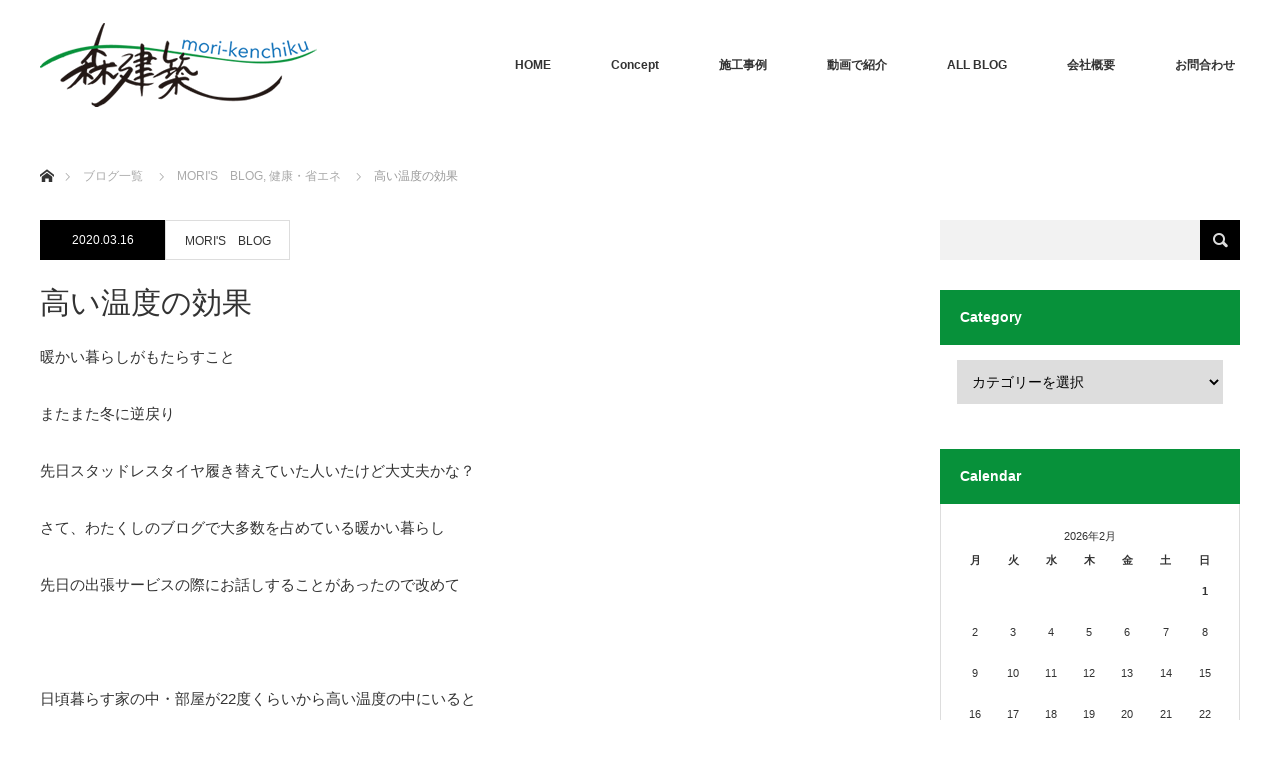

--- FILE ---
content_type: text/html; charset=UTF-8
request_url: http://morikenchiku.jp/moris_blog/%E5%81%A5%E5%BA%B7%E3%83%BB%E7%9C%81%E3%82%A8%E3%83%8D/%E9%AB%98%E3%81%84%E6%B8%A9%E5%BA%A6%E3%81%AE%E5%8A%B9%E6%9E%9C/
body_size: 77302
content:
<!DOCTYPE html>
<html class="pc" lang="ja"
	prefix="og: https://ogp.me/ns#" >
<head>
<meta charset="UTF-8">
<!--[if IE]><meta http-equiv="X-UA-Compatible" content="IE=edge"><![endif]-->
<meta name="viewport" content="width=device-width">

<meta name="description" content="暖かい暮らしがもたらすことまたまた冬に逆戻り先日スタッドレスタイヤ履き替えていた人いたけど大丈夫かな？さて、わたくしのブログで大多数を占めている暖かい暮らし先日の出張サービスの際にお話しすることがあったので改...">
<link rel="pingback" href="http://morikenchiku.jp/wp/xmlrpc.php">

		<!-- All in One SEO 4.1.8 -->
		<title>高い温度の効果 - 森建築</title>
		<meta name="description" content="暖かい暮らしがもたらすこと またまた冬に逆戻り 先日スタッドレスタイヤ履き替えていた人いたけど大丈夫かな？ さ" />
		<meta name="robots" content="max-image-preview:large" />
		<link rel="canonical" href="http://morikenchiku.jp/moris_blog/%e5%81%a5%e5%ba%b7%e3%83%bb%e7%9c%81%e3%82%a8%e3%83%8d/%e9%ab%98%e3%81%84%e6%b8%a9%e5%ba%a6%e3%81%ae%e5%8a%b9%e6%9e%9c/" />

		<!-- Global site tag (gtag.js) - Google Analytics -->
<script async src="https://www.googletagmanager.com/gtag/js?id=UA-20192443-1"></script>
<script>
 window.dataLayer = window.dataLayer || [];
 function gtag(){dataLayer.push(arguments);}
 gtag('js', new Date());

 gtag('config', 'UA-20192443-1');
</script>
		<meta property="og:locale" content="ja_JP" />
		<meta property="og:site_name" content="森建築 - 設計したのは家族の笑顔！自由設計の森建築" />
		<meta property="og:type" content="article" />
		<meta property="og:title" content="高い温度の効果 - 森建築" />
		<meta property="og:description" content="暖かい暮らしがもたらすこと またまた冬に逆戻り 先日スタッドレスタイヤ履き替えていた人いたけど大丈夫かな？ さ" />
		<meta property="og:url" content="http://morikenchiku.jp/moris_blog/%e5%81%a5%e5%ba%b7%e3%83%bb%e7%9c%81%e3%82%a8%e3%83%8d/%e9%ab%98%e3%81%84%e6%b8%a9%e5%ba%a6%e3%81%ae%e5%8a%b9%e6%9e%9c/" />
		<meta property="article:published_time" content="2020-03-16T11:54:42+00:00" />
		<meta property="article:modified_time" content="2020-03-16T11:55:55+00:00" />
		<meta name="twitter:card" content="summary" />
		<meta name="twitter:title" content="高い温度の効果 - 森建築" />
		<meta name="twitter:description" content="暖かい暮らしがもたらすこと またまた冬に逆戻り 先日スタッドレスタイヤ履き替えていた人いたけど大丈夫かな？ さ" />
		<script type="application/ld+json" class="aioseo-schema">
			{"@context":"https:\/\/schema.org","@graph":[{"@type":"WebSite","@id":"http:\/\/morikenchiku.jp\/#website","url":"http:\/\/morikenchiku.jp\/","name":"\u68ee\u5efa\u7bc9","description":"\u8a2d\u8a08\u3057\u305f\u306e\u306f\u5bb6\u65cf\u306e\u7b11\u9854\uff01\u81ea\u7531\u8a2d\u8a08\u306e\u68ee\u5efa\u7bc9","inLanguage":"ja","publisher":{"@id":"http:\/\/morikenchiku.jp\/#organization"}},{"@type":"Organization","@id":"http:\/\/morikenchiku.jp\/#organization","name":"\u68ee\u5efa\u7bc9","url":"http:\/\/morikenchiku.jp\/"},{"@type":"BreadcrumbList","@id":"http:\/\/morikenchiku.jp\/moris_blog\/%e5%81%a5%e5%ba%b7%e3%83%bb%e7%9c%81%e3%82%a8%e3%83%8d\/%e9%ab%98%e3%81%84%e6%b8%a9%e5%ba%a6%e3%81%ae%e5%8a%b9%e6%9e%9c\/#breadcrumblist","itemListElement":[{"@type":"ListItem","@id":"http:\/\/morikenchiku.jp\/#listItem","position":1,"item":{"@type":"WebPage","@id":"http:\/\/morikenchiku.jp\/","name":"\u30db\u30fc\u30e0","description":"\u68ee\u5efa\u7bc9\uff5c\u8a2d\u8a08\u3057\u305f\u306e\u306f\u5bb6\u65cf\u306e\u7b11\u9854\uff01\u672c\u7269\u306e\u81ea\u7531\u8a2d\u8a08\u306f\u68ee\u5efa\u7bc9\u306b\u304a\u4efb\u305b\u304f\u3060\u3055\u3044\uff01","url":"http:\/\/morikenchiku.jp\/"},"nextItem":"http:\/\/morikenchiku.jp\/moris_blog\/%e5%81%a5%e5%ba%b7%e3%83%bb%e7%9c%81%e3%82%a8%e3%83%8d\/%e9%ab%98%e3%81%84%e6%b8%a9%e5%ba%a6%e3%81%ae%e5%8a%b9%e6%9e%9c\/#listItem"},{"@type":"ListItem","@id":"http:\/\/morikenchiku.jp\/moris_blog\/%e5%81%a5%e5%ba%b7%e3%83%bb%e7%9c%81%e3%82%a8%e3%83%8d\/%e9%ab%98%e3%81%84%e6%b8%a9%e5%ba%a6%e3%81%ae%e5%8a%b9%e6%9e%9c\/#listItem","position":2,"item":{"@type":"WebPage","@id":"http:\/\/morikenchiku.jp\/moris_blog\/%e5%81%a5%e5%ba%b7%e3%83%bb%e7%9c%81%e3%82%a8%e3%83%8d\/%e9%ab%98%e3%81%84%e6%b8%a9%e5%ba%a6%e3%81%ae%e5%8a%b9%e6%9e%9c\/","name":"\u9ad8\u3044\u6e29\u5ea6\u306e\u52b9\u679c","description":"\u6696\u304b\u3044\u66ae\u3089\u3057\u304c\u3082\u305f\u3089\u3059\u3053\u3068 \u307e\u305f\u307e\u305f\u51ac\u306b\u9006\u623b\u308a \u5148\u65e5\u30b9\u30bf\u30c3\u30c9\u30ec\u30b9\u30bf\u30a4\u30e4\u5c65\u304d\u66ff\u3048\u3066\u3044\u305f\u4eba\u3044\u305f\u3051\u3069\u5927\u4e08\u592b\u304b\u306a\uff1f \u3055","url":"http:\/\/morikenchiku.jp\/moris_blog\/%e5%81%a5%e5%ba%b7%e3%83%bb%e7%9c%81%e3%82%a8%e3%83%8d\/%e9%ab%98%e3%81%84%e6%b8%a9%e5%ba%a6%e3%81%ae%e5%8a%b9%e6%9e%9c\/"},"previousItem":"http:\/\/morikenchiku.jp\/#listItem"}]},{"@type":"Person","@id":"http:\/\/morikenchiku.jp\/author\/morimori\/#author","url":"http:\/\/morikenchiku.jp\/author\/morimori\/","name":"MORI","image":{"@type":"ImageObject","@id":"http:\/\/morikenchiku.jp\/moris_blog\/%e5%81%a5%e5%ba%b7%e3%83%bb%e7%9c%81%e3%82%a8%e3%83%8d\/%e9%ab%98%e3%81%84%e6%b8%a9%e5%ba%a6%e3%81%ae%e5%8a%b9%e6%9e%9c\/#authorImage","url":"http:\/\/2.gravatar.com\/avatar\/23c7b64185d8f6e0ab6eddeb7262f926?s=96&d=mm&r=g","width":96,"height":96,"caption":"MORI"}},{"@type":"WebPage","@id":"http:\/\/morikenchiku.jp\/moris_blog\/%e5%81%a5%e5%ba%b7%e3%83%bb%e7%9c%81%e3%82%a8%e3%83%8d\/%e9%ab%98%e3%81%84%e6%b8%a9%e5%ba%a6%e3%81%ae%e5%8a%b9%e6%9e%9c\/#webpage","url":"http:\/\/morikenchiku.jp\/moris_blog\/%e5%81%a5%e5%ba%b7%e3%83%bb%e7%9c%81%e3%82%a8%e3%83%8d\/%e9%ab%98%e3%81%84%e6%b8%a9%e5%ba%a6%e3%81%ae%e5%8a%b9%e6%9e%9c\/","name":"\u9ad8\u3044\u6e29\u5ea6\u306e\u52b9\u679c - \u68ee\u5efa\u7bc9","description":"\u6696\u304b\u3044\u66ae\u3089\u3057\u304c\u3082\u305f\u3089\u3059\u3053\u3068 \u307e\u305f\u307e\u305f\u51ac\u306b\u9006\u623b\u308a \u5148\u65e5\u30b9\u30bf\u30c3\u30c9\u30ec\u30b9\u30bf\u30a4\u30e4\u5c65\u304d\u66ff\u3048\u3066\u3044\u305f\u4eba\u3044\u305f\u3051\u3069\u5927\u4e08\u592b\u304b\u306a\uff1f \u3055","inLanguage":"ja","isPartOf":{"@id":"http:\/\/morikenchiku.jp\/#website"},"breadcrumb":{"@id":"http:\/\/morikenchiku.jp\/moris_blog\/%e5%81%a5%e5%ba%b7%e3%83%bb%e7%9c%81%e3%82%a8%e3%83%8d\/%e9%ab%98%e3%81%84%e6%b8%a9%e5%ba%a6%e3%81%ae%e5%8a%b9%e6%9e%9c\/#breadcrumblist"},"author":"http:\/\/morikenchiku.jp\/author\/morimori\/#author","creator":"http:\/\/morikenchiku.jp\/author\/morimori\/#author","image":{"@type":"ImageObject","@id":"http:\/\/morikenchiku.jp\/#mainImage","url":"http:\/\/morikenchiku.jp\/wp\/wp-content\/uploads\/2019\/01\/T00110IR.jpg","width":320,"height":240},"primaryImageOfPage":{"@id":"http:\/\/morikenchiku.jp\/moris_blog\/%e5%81%a5%e5%ba%b7%e3%83%bb%e7%9c%81%e3%82%a8%e3%83%8d\/%e9%ab%98%e3%81%84%e6%b8%a9%e5%ba%a6%e3%81%ae%e5%8a%b9%e6%9e%9c\/#mainImage"},"datePublished":"2020-03-16T11:54:42+09:00","dateModified":"2020-03-16T11:55:55+09:00"},{"@type":"BlogPosting","@id":"http:\/\/morikenchiku.jp\/moris_blog\/%e5%81%a5%e5%ba%b7%e3%83%bb%e7%9c%81%e3%82%a8%e3%83%8d\/%e9%ab%98%e3%81%84%e6%b8%a9%e5%ba%a6%e3%81%ae%e5%8a%b9%e6%9e%9c\/#blogposting","name":"\u9ad8\u3044\u6e29\u5ea6\u306e\u52b9\u679c - \u68ee\u5efa\u7bc9","description":"\u6696\u304b\u3044\u66ae\u3089\u3057\u304c\u3082\u305f\u3089\u3059\u3053\u3068 \u307e\u305f\u307e\u305f\u51ac\u306b\u9006\u623b\u308a \u5148\u65e5\u30b9\u30bf\u30c3\u30c9\u30ec\u30b9\u30bf\u30a4\u30e4\u5c65\u304d\u66ff\u3048\u3066\u3044\u305f\u4eba\u3044\u305f\u3051\u3069\u5927\u4e08\u592b\u304b\u306a\uff1f \u3055","inLanguage":"ja","headline":"\u9ad8\u3044\u6e29\u5ea6\u306e\u52b9\u679c","author":{"@id":"http:\/\/morikenchiku.jp\/author\/morimori\/#author"},"publisher":{"@id":"http:\/\/morikenchiku.jp\/#organization"},"datePublished":"2020-03-16T11:54:42+09:00","dateModified":"2020-03-16T11:55:55+09:00","articleSection":"MORI'S\u3000BLOG, \u5065\u5eb7\u30fb\u7701\u30a8\u30cd","mainEntityOfPage":{"@id":"http:\/\/morikenchiku.jp\/moris_blog\/%e5%81%a5%e5%ba%b7%e3%83%bb%e7%9c%81%e3%82%a8%e3%83%8d\/%e9%ab%98%e3%81%84%e6%b8%a9%e5%ba%a6%e3%81%ae%e5%8a%b9%e6%9e%9c\/#webpage"},"isPartOf":{"@id":"http:\/\/morikenchiku.jp\/moris_blog\/%e5%81%a5%e5%ba%b7%e3%83%bb%e7%9c%81%e3%82%a8%e3%83%8d\/%e9%ab%98%e3%81%84%e6%b8%a9%e5%ba%a6%e3%81%ae%e5%8a%b9%e6%9e%9c\/#webpage"},"image":{"@type":"ImageObject","@id":"http:\/\/morikenchiku.jp\/#articleImage","url":"http:\/\/morikenchiku.jp\/wp\/wp-content\/uploads\/2019\/01\/T00110IR.jpg","width":320,"height":240}}]}
		</script>
		<!-- All in One SEO -->

<link rel='dns-prefetch' href='//www.google.com' />
<link rel='dns-prefetch' href='//www.googletagmanager.com' />
<link rel='dns-prefetch' href='//s.w.org' />
<link rel="alternate" type="application/rss+xml" title="森建築 &raquo; フィード" href="http://morikenchiku.jp/feed/" />
<link rel="alternate" type="application/rss+xml" title="森建築 &raquo; コメントフィード" href="http://morikenchiku.jp/comments/feed/" />
<script type="text/javascript">
window._wpemojiSettings = {"baseUrl":"https:\/\/s.w.org\/images\/core\/emoji\/13.1.0\/72x72\/","ext":".png","svgUrl":"https:\/\/s.w.org\/images\/core\/emoji\/13.1.0\/svg\/","svgExt":".svg","source":{"concatemoji":"http:\/\/morikenchiku.jp\/wp\/wp-includes\/js\/wp-emoji-release.min.js?ver=5.9.12"}};
/*! This file is auto-generated */
!function(e,a,t){var n,r,o,i=a.createElement("canvas"),p=i.getContext&&i.getContext("2d");function s(e,t){var a=String.fromCharCode;p.clearRect(0,0,i.width,i.height),p.fillText(a.apply(this,e),0,0);e=i.toDataURL();return p.clearRect(0,0,i.width,i.height),p.fillText(a.apply(this,t),0,0),e===i.toDataURL()}function c(e){var t=a.createElement("script");t.src=e,t.defer=t.type="text/javascript",a.getElementsByTagName("head")[0].appendChild(t)}for(o=Array("flag","emoji"),t.supports={everything:!0,everythingExceptFlag:!0},r=0;r<o.length;r++)t.supports[o[r]]=function(e){if(!p||!p.fillText)return!1;switch(p.textBaseline="top",p.font="600 32px Arial",e){case"flag":return s([127987,65039,8205,9895,65039],[127987,65039,8203,9895,65039])?!1:!s([55356,56826,55356,56819],[55356,56826,8203,55356,56819])&&!s([55356,57332,56128,56423,56128,56418,56128,56421,56128,56430,56128,56423,56128,56447],[55356,57332,8203,56128,56423,8203,56128,56418,8203,56128,56421,8203,56128,56430,8203,56128,56423,8203,56128,56447]);case"emoji":return!s([10084,65039,8205,55357,56613],[10084,65039,8203,55357,56613])}return!1}(o[r]),t.supports.everything=t.supports.everything&&t.supports[o[r]],"flag"!==o[r]&&(t.supports.everythingExceptFlag=t.supports.everythingExceptFlag&&t.supports[o[r]]);t.supports.everythingExceptFlag=t.supports.everythingExceptFlag&&!t.supports.flag,t.DOMReady=!1,t.readyCallback=function(){t.DOMReady=!0},t.supports.everything||(n=function(){t.readyCallback()},a.addEventListener?(a.addEventListener("DOMContentLoaded",n,!1),e.addEventListener("load",n,!1)):(e.attachEvent("onload",n),a.attachEvent("onreadystatechange",function(){"complete"===a.readyState&&t.readyCallback()})),(n=t.source||{}).concatemoji?c(n.concatemoji):n.wpemoji&&n.twemoji&&(c(n.twemoji),c(n.wpemoji)))}(window,document,window._wpemojiSettings);
</script>
<style type="text/css">
img.wp-smiley,
img.emoji {
	display: inline !important;
	border: none !important;
	box-shadow: none !important;
	height: 1em !important;
	width: 1em !important;
	margin: 0 0.07em !important;
	vertical-align: -0.1em !important;
	background: none !important;
	padding: 0 !important;
}
</style>
	<link rel='stylesheet' id='style-css'  href='http://morikenchiku.jp/wp/wp-content/themes/monolith_tcd042/style.css?ver=1.4.2' type='text/css' media='all' />
<link rel='stylesheet' id='wp-block-library-css'  href='http://morikenchiku.jp/wp/wp-includes/css/dist/block-library/style.min.css?ver=5.9.12' type='text/css' media='all' />
<style id='global-styles-inline-css' type='text/css'>
body{--wp--preset--color--black: #000000;--wp--preset--color--cyan-bluish-gray: #abb8c3;--wp--preset--color--white: #ffffff;--wp--preset--color--pale-pink: #f78da7;--wp--preset--color--vivid-red: #cf2e2e;--wp--preset--color--luminous-vivid-orange: #ff6900;--wp--preset--color--luminous-vivid-amber: #fcb900;--wp--preset--color--light-green-cyan: #7bdcb5;--wp--preset--color--vivid-green-cyan: #00d084;--wp--preset--color--pale-cyan-blue: #8ed1fc;--wp--preset--color--vivid-cyan-blue: #0693e3;--wp--preset--color--vivid-purple: #9b51e0;--wp--preset--gradient--vivid-cyan-blue-to-vivid-purple: linear-gradient(135deg,rgba(6,147,227,1) 0%,rgb(155,81,224) 100%);--wp--preset--gradient--light-green-cyan-to-vivid-green-cyan: linear-gradient(135deg,rgb(122,220,180) 0%,rgb(0,208,130) 100%);--wp--preset--gradient--luminous-vivid-amber-to-luminous-vivid-orange: linear-gradient(135deg,rgba(252,185,0,1) 0%,rgba(255,105,0,1) 100%);--wp--preset--gradient--luminous-vivid-orange-to-vivid-red: linear-gradient(135deg,rgba(255,105,0,1) 0%,rgb(207,46,46) 100%);--wp--preset--gradient--very-light-gray-to-cyan-bluish-gray: linear-gradient(135deg,rgb(238,238,238) 0%,rgb(169,184,195) 100%);--wp--preset--gradient--cool-to-warm-spectrum: linear-gradient(135deg,rgb(74,234,220) 0%,rgb(151,120,209) 20%,rgb(207,42,186) 40%,rgb(238,44,130) 60%,rgb(251,105,98) 80%,rgb(254,248,76) 100%);--wp--preset--gradient--blush-light-purple: linear-gradient(135deg,rgb(255,206,236) 0%,rgb(152,150,240) 100%);--wp--preset--gradient--blush-bordeaux: linear-gradient(135deg,rgb(254,205,165) 0%,rgb(254,45,45) 50%,rgb(107,0,62) 100%);--wp--preset--gradient--luminous-dusk: linear-gradient(135deg,rgb(255,203,112) 0%,rgb(199,81,192) 50%,rgb(65,88,208) 100%);--wp--preset--gradient--pale-ocean: linear-gradient(135deg,rgb(255,245,203) 0%,rgb(182,227,212) 50%,rgb(51,167,181) 100%);--wp--preset--gradient--electric-grass: linear-gradient(135deg,rgb(202,248,128) 0%,rgb(113,206,126) 100%);--wp--preset--gradient--midnight: linear-gradient(135deg,rgb(2,3,129) 0%,rgb(40,116,252) 100%);--wp--preset--duotone--dark-grayscale: url('#wp-duotone-dark-grayscale');--wp--preset--duotone--grayscale: url('#wp-duotone-grayscale');--wp--preset--duotone--purple-yellow: url('#wp-duotone-purple-yellow');--wp--preset--duotone--blue-red: url('#wp-duotone-blue-red');--wp--preset--duotone--midnight: url('#wp-duotone-midnight');--wp--preset--duotone--magenta-yellow: url('#wp-duotone-magenta-yellow');--wp--preset--duotone--purple-green: url('#wp-duotone-purple-green');--wp--preset--duotone--blue-orange: url('#wp-duotone-blue-orange');--wp--preset--font-size--small: 13px;--wp--preset--font-size--medium: 20px;--wp--preset--font-size--large: 36px;--wp--preset--font-size--x-large: 42px;}.has-black-color{color: var(--wp--preset--color--black) !important;}.has-cyan-bluish-gray-color{color: var(--wp--preset--color--cyan-bluish-gray) !important;}.has-white-color{color: var(--wp--preset--color--white) !important;}.has-pale-pink-color{color: var(--wp--preset--color--pale-pink) !important;}.has-vivid-red-color{color: var(--wp--preset--color--vivid-red) !important;}.has-luminous-vivid-orange-color{color: var(--wp--preset--color--luminous-vivid-orange) !important;}.has-luminous-vivid-amber-color{color: var(--wp--preset--color--luminous-vivid-amber) !important;}.has-light-green-cyan-color{color: var(--wp--preset--color--light-green-cyan) !important;}.has-vivid-green-cyan-color{color: var(--wp--preset--color--vivid-green-cyan) !important;}.has-pale-cyan-blue-color{color: var(--wp--preset--color--pale-cyan-blue) !important;}.has-vivid-cyan-blue-color{color: var(--wp--preset--color--vivid-cyan-blue) !important;}.has-vivid-purple-color{color: var(--wp--preset--color--vivid-purple) !important;}.has-black-background-color{background-color: var(--wp--preset--color--black) !important;}.has-cyan-bluish-gray-background-color{background-color: var(--wp--preset--color--cyan-bluish-gray) !important;}.has-white-background-color{background-color: var(--wp--preset--color--white) !important;}.has-pale-pink-background-color{background-color: var(--wp--preset--color--pale-pink) !important;}.has-vivid-red-background-color{background-color: var(--wp--preset--color--vivid-red) !important;}.has-luminous-vivid-orange-background-color{background-color: var(--wp--preset--color--luminous-vivid-orange) !important;}.has-luminous-vivid-amber-background-color{background-color: var(--wp--preset--color--luminous-vivid-amber) !important;}.has-light-green-cyan-background-color{background-color: var(--wp--preset--color--light-green-cyan) !important;}.has-vivid-green-cyan-background-color{background-color: var(--wp--preset--color--vivid-green-cyan) !important;}.has-pale-cyan-blue-background-color{background-color: var(--wp--preset--color--pale-cyan-blue) !important;}.has-vivid-cyan-blue-background-color{background-color: var(--wp--preset--color--vivid-cyan-blue) !important;}.has-vivid-purple-background-color{background-color: var(--wp--preset--color--vivid-purple) !important;}.has-black-border-color{border-color: var(--wp--preset--color--black) !important;}.has-cyan-bluish-gray-border-color{border-color: var(--wp--preset--color--cyan-bluish-gray) !important;}.has-white-border-color{border-color: var(--wp--preset--color--white) !important;}.has-pale-pink-border-color{border-color: var(--wp--preset--color--pale-pink) !important;}.has-vivid-red-border-color{border-color: var(--wp--preset--color--vivid-red) !important;}.has-luminous-vivid-orange-border-color{border-color: var(--wp--preset--color--luminous-vivid-orange) !important;}.has-luminous-vivid-amber-border-color{border-color: var(--wp--preset--color--luminous-vivid-amber) !important;}.has-light-green-cyan-border-color{border-color: var(--wp--preset--color--light-green-cyan) !important;}.has-vivid-green-cyan-border-color{border-color: var(--wp--preset--color--vivid-green-cyan) !important;}.has-pale-cyan-blue-border-color{border-color: var(--wp--preset--color--pale-cyan-blue) !important;}.has-vivid-cyan-blue-border-color{border-color: var(--wp--preset--color--vivid-cyan-blue) !important;}.has-vivid-purple-border-color{border-color: var(--wp--preset--color--vivid-purple) !important;}.has-vivid-cyan-blue-to-vivid-purple-gradient-background{background: var(--wp--preset--gradient--vivid-cyan-blue-to-vivid-purple) !important;}.has-light-green-cyan-to-vivid-green-cyan-gradient-background{background: var(--wp--preset--gradient--light-green-cyan-to-vivid-green-cyan) !important;}.has-luminous-vivid-amber-to-luminous-vivid-orange-gradient-background{background: var(--wp--preset--gradient--luminous-vivid-amber-to-luminous-vivid-orange) !important;}.has-luminous-vivid-orange-to-vivid-red-gradient-background{background: var(--wp--preset--gradient--luminous-vivid-orange-to-vivid-red) !important;}.has-very-light-gray-to-cyan-bluish-gray-gradient-background{background: var(--wp--preset--gradient--very-light-gray-to-cyan-bluish-gray) !important;}.has-cool-to-warm-spectrum-gradient-background{background: var(--wp--preset--gradient--cool-to-warm-spectrum) !important;}.has-blush-light-purple-gradient-background{background: var(--wp--preset--gradient--blush-light-purple) !important;}.has-blush-bordeaux-gradient-background{background: var(--wp--preset--gradient--blush-bordeaux) !important;}.has-luminous-dusk-gradient-background{background: var(--wp--preset--gradient--luminous-dusk) !important;}.has-pale-ocean-gradient-background{background: var(--wp--preset--gradient--pale-ocean) !important;}.has-electric-grass-gradient-background{background: var(--wp--preset--gradient--electric-grass) !important;}.has-midnight-gradient-background{background: var(--wp--preset--gradient--midnight) !important;}.has-small-font-size{font-size: var(--wp--preset--font-size--small) !important;}.has-medium-font-size{font-size: var(--wp--preset--font-size--medium) !important;}.has-large-font-size{font-size: var(--wp--preset--font-size--large) !important;}.has-x-large-font-size{font-size: var(--wp--preset--font-size--x-large) !important;}
</style>
<link rel='stylesheet' id='contact-form-7-css'  href='http://morikenchiku.jp/wp/wp-content/plugins/contact-form-7/includes/css/styles.css?ver=5.5.6' type='text/css' media='all' />
<link rel='stylesheet' id='responsive-lightbox-prettyphoto-css'  href='http://morikenchiku.jp/wp/wp-content/plugins/responsive-lightbox/assets/prettyphoto/prettyPhoto.min.css?ver=2.3.5' type='text/css' media='all' />
<link rel='stylesheet' id='msl-main-css'  href='http://morikenchiku.jp/wp/wp-content/plugins/master-slider/public/assets/css/masterslider.main.css?ver=3.8.1' type='text/css' media='all' />
<link rel='stylesheet' id='msl-custom-css'  href='http://morikenchiku.jp/wp/wp-content/uploads/master-slider/custom.css?ver=2.7' type='text/css' media='all' />
<script type='text/javascript' src='http://morikenchiku.jp/wp/wp-includes/js/jquery/jquery.min.js?ver=3.6.0' id='jquery-core-js'></script>
<script type='text/javascript' src='http://morikenchiku.jp/wp/wp-includes/js/jquery/jquery-migrate.min.js?ver=3.3.2' id='jquery-migrate-js'></script>
<script type='text/javascript' src='http://morikenchiku.jp/wp/wp-content/plugins/responsive-lightbox/assets/prettyphoto/jquery.prettyPhoto.min.js?ver=2.3.5' id='responsive-lightbox-prettyphoto-js'></script>
<script type='text/javascript' src='http://morikenchiku.jp/wp/wp-includes/js/underscore.min.js?ver=1.13.1' id='underscore-js'></script>
<script type='text/javascript' src='http://morikenchiku.jp/wp/wp-content/plugins/responsive-lightbox/assets/infinitescroll/infinite-scroll.pkgd.min.js?ver=5.9.12' id='responsive-lightbox-infinite-scroll-js'></script>
<script type='text/javascript' id='responsive-lightbox-js-extra'>
/* <![CDATA[ */
var rlArgs = {"script":"prettyphoto","selector":"lightbox","customEvents":"","activeGalleries":"1","animationSpeed":"normal","slideshow":"0","slideshowDelay":"5000","slideshowAutoplay":"0","opacity":"0.75","showTitle":"0","allowResize":"1","allowExpand":"1","width":"1080","height":"720","separator":"\/","theme":"light_rounded","horizontalPadding":"20","hideFlash":"0","wmode":"opaque","videoAutoplay":"0","modal":"0","deeplinking":"0","overlayGallery":"1","keyboardShortcuts":"1","social":"0","woocommerce_gallery":"0","ajaxurl":"http:\/\/morikenchiku.jp\/wp\/wp-admin\/admin-ajax.php","nonce":"c977a02795","preview":"false","postId":"12606"};
/* ]]> */
</script>
<script type='text/javascript' src='http://morikenchiku.jp/wp/wp-content/plugins/responsive-lightbox/js/front.js?ver=2.3.5' id='responsive-lightbox-js'></script>

<!-- Google アナリティクス スニペット (Site Kit が追加) -->
<script type='text/javascript' src='https://www.googletagmanager.com/gtag/js?id=G-C28Z1W9CEV' id='google_gtagjs-js' async></script>
<script type='text/javascript' id='google_gtagjs-js-after'>
window.dataLayer = window.dataLayer || [];function gtag(){dataLayer.push(arguments);}
gtag("js", new Date());
gtag("set", "developer_id.dZTNiMT", true);
gtag("config", "G-C28Z1W9CEV");
</script>

<!-- (ここまで) Google アナリティクス スニペット (Site Kit が追加) -->
<link rel="https://api.w.org/" href="http://morikenchiku.jp/wp-json/" /><link rel="alternate" type="application/json" href="http://morikenchiku.jp/wp-json/wp/v2/posts/12606" /><link rel='shortlink' href='http://morikenchiku.jp/?p=12606' />
<link rel="alternate" type="application/json+oembed" href="http://morikenchiku.jp/wp-json/oembed/1.0/embed?url=http%3A%2F%2Fmorikenchiku.jp%2Fmoris_blog%2F%25e5%2581%25a5%25e5%25ba%25b7%25e3%2583%25bb%25e7%259c%2581%25e3%2582%25a8%25e3%2583%258d%2F%25e9%25ab%2598%25e3%2581%2584%25e6%25b8%25a9%25e5%25ba%25a6%25e3%2581%25ae%25e5%258a%25b9%25e6%259e%259c%2F" />
<link rel="alternate" type="text/xml+oembed" href="http://morikenchiku.jp/wp-json/oembed/1.0/embed?url=http%3A%2F%2Fmorikenchiku.jp%2Fmoris_blog%2F%25e5%2581%25a5%25e5%25ba%25b7%25e3%2583%25bb%25e7%259c%2581%25e3%2582%25a8%25e3%2583%258d%2F%25e9%25ab%2598%25e3%2581%2584%25e6%25b8%25a9%25e5%25ba%25a6%25e3%2581%25ae%25e5%258a%25b9%25e6%259e%259c%2F&#038;format=xml" />
<meta name="generator" content="Site Kit by Google 1.101.0" /><script>var ms_grabbing_curosr = 'http://morikenchiku.jp/wp/wp-content/plugins/master-slider/public/assets/css/common/grabbing.cur', ms_grab_curosr = 'http://morikenchiku.jp/wp/wp-content/plugins/master-slider/public/assets/css/common/grab.cur';</script>
<meta name="generator" content="MasterSlider 3.8.1 - Responsive Touch Image Slider | avt.li/msf" />

<link rel="stylesheet" href="http://morikenchiku.jp/wp/wp-content/themes/monolith_tcd042/css/design-plus.css?ver=1.4.2">
<link rel="stylesheet" href="http://morikenchiku.jp/wp/wp-content/themes/monolith_tcd042/css/sns-botton.css?ver=1.4.2">
<link rel="stylesheet" href="https://fonts.googleapis.com/css?family=Roboto:100,300">
<link rel="stylesheet" media="screen and (max-width:770px)" href="http://morikenchiku.jp/wp/wp-content/themes/monolith_tcd042/css/responsive.css?ver=1.4.2">
<link rel="stylesheet" media="screen and (max-width:770px)" href="http://morikenchiku.jp/wp/wp-content/themes/monolith_tcd042/css/footer-bar.css?ver=1.4.2">

<script src="http://morikenchiku.jp/wp/wp-content/themes/monolith_tcd042/js/jquery.easing.1.3.js?ver=1.4.2"></script>
<script src="http://morikenchiku.jp/wp/wp-content/themes/monolith_tcd042/js/jscript.js?ver=1.4.2"></script>
<script src="http://morikenchiku.jp/wp/wp-content/themes/monolith_tcd042/js/comment.js?ver=1.4.2"></script>

<style type="text/css">
body, input, textarea { font-family: Arial, "ヒラギノ角ゴ ProN W3", "Hiragino Kaku Gothic ProN", "メイリオ", Meiryo, sans-serif; }
.rich_font { font-family: Arial, "ヒラギノ角ゴ ProN W3", "Hiragino Kaku Gothic ProN", "メイリオ", Meiryo, sans-serif; font-weight: normal; }

body { font-size:15px; }

.pc #header .logo { font-size:21px; }
.pc #footer_top .logo { font-size:21px; }
.mobile #header .logo { font-size:18px; }

#blog_list li .image img, #related_post li a.image img, .styled_post_list1 .image img, #recent_news .image img, .project_list_widget .image img, .index_box_list .image img, #project_list .image img, #previous_next_post .image img {
  -webkit-transition: all 0.75s ease; -moz-transition: all 0.75s ease; transition: all 0.75s ease;
  -webkit-transform: scale(1); -moz-transform: scale(1); -ms-transform: scale(1); -o-transform: scale(1); transform: scale(1);
  -webkit-backface-visibility:hidden; backface-visibility:hidden;
}
#blog_list li .image:hover img, #related_post li a.image:hover img, .styled_post_list1 .image:hover img, #recent_news .image:hover img, .project_list_widget .image:hover img, .index_box_list .image:hover img, #project_list .image:hover img, #previous_next_post .image:hover img {
  -webkit-transform: scale(1.2); -moz-transform: scale(1.2); -ms-transform: scale(1.2); -o-transform: scale(1.2); transform: scale(1.2);
}

.pc #global_menu > ul > li > a { color:#333333; }

#post_title { font-size:30px; }
.post_content { font-size:15px; }

a:hover, #comment_header ul li a:hover, .pc #global_menu > ul > li.active > a, .pc #global_menu li.current-menu-item > a, .pc #global_menu > ul > li > a:hover, #header_logo .logo a:hover, #bread_crumb li.home a:hover:before, #bread_crumb li a:hover,
 #archive_news_list li a .entry-date, #related_post li .title a:hover, #comment_headline, #footer_widget .footer_headline, .index_news_list ol a .entry-date, .footer_menu li:first-child a, .footer_menu li:only-child a, .color_headline, #project_title, #project_list .title span.project_title, .post_content a
  { color:#07913A; }

.post_content a:hover
{ color:#056328; }

.pc #global_menu ul ul a, #return_top a:hover, .next_page_link a:hover, .collapse_category_list li a:hover .count, .slick-arrow:hover, #blog_list .category a:hover, #index_blog .index_blog_link:hover, #footer_address .button:hover, #post_meta_top .category a:hover,
 #archive_news_list .headline, .side_headline, #previous_next_page a:hover, .page_navi a:hover, .page_navi span.current, .page_navi p.back a:hover, .collapse_category_list li a:hover .count, .mobile #global_menu li a:hover,
  #wp-calendar td a:hover, #wp-calendar #prev a:hover, #wp-calendar #next a:hover, .widget_search #search-btn input:hover, .widget_search #searchsubmit:hover, .side_widget.google_search #searchsubmit:hover,
   #submit_comment:hover, #comment_header ul li a:hover, #comment_header ul li.comment_switch_active a, #comment_header #comment_closed p, #post_pagination a:hover, #post_pagination p, a.menu_button:hover, .mobile .footer_menu a:hover, .mobile #footer_menu_bottom li a:hover,
  .project_pager a:hover, #project_catgory_sort li a.active, #project_catgory_sort li a:hover, #project_catgory_sort li.current-cat a, #project_side_content h3
 { background-color:#07913A; }

.pc #global_menu ul ul a:hover, .index_news_list a.archive_link:hover
 { background-color:#056328; }

#recent_news .headline, .index_news_list .headline, #blog_list .date, #post_meta_top .date, #related_post
 { background-color:#000000; }

.index_news_list a.archive_link, #index_blog .index_blog_link, .page_navi p.back a
{ background-color:#BBBBBB; }

#comment_textarea textarea:focus, #guest_info input:focus, #comment_header ul li a:hover, #comment_header ul li.comment_switch_active a, #comment_header #comment_closed p, #post_meta_top .category a:hover, #project_catgory_sort .current-cat, #project_catgory_sort li:hover, #project_catgory_sort .current-cat:last-child, #post_pagination p, #post_pagination a:hover, .page_navi span.current, .page_navi a:hover
 { border-color:#07913A; }
#project_catgory_sort .current-cat + li, #project_catgory_sort li:hover + li, .page_navi .current-cat + li a
{ border-left-color:#07913A; }

@media screen and (max-width:600px) {
  #project_catgory_sort .current-cat { border-right-color:#07913A!important; }
}

#comment_header ul li.comment_switch_active a:after, #comment_header #comment_closed p:after
 { border-color:#07913A transparent transparent transparent; }

.collapse_category_list li a:before
 { border-color: transparent transparent transparent #07913A; }


#site_loader_spinner { border:4px solid rgba(7,145,58,0.2); border-top-color:#07913A; }

h6 {
background: linear-gradient(transparent 70%, #FFFF99 70%);
}

h5 {
padding: 0.5em;/*文字周りの余白*/
color: #494949;/*文字色*/
border-left: solid 5px #ffaf58;/*左線（実線 太さ 色）*/
}

.movie-wrap {
     position: relative;
     padding-bottom: 56.25%;
     padding-top: 30px;
     height: 0;
     overflow: hidden;
}
 
.movie-wrap iframe {
     position: absolute;
     top: 0;
     left: 0;
     width: 100%;
     height: 100%;
}

.movie-wrap2 {
     position: relative;
     padding-bottom: 56.25%;
     padding-top: 30px;
     height: 0;
     overflow: hidden;
}
 
.movie-wrap2 iframe {
     position: absolute;
     top: 0;
     left: 0;
     width: 800px;
     height: 400px;
 text-align:center;
 margin:0 auto;
}
</style>





<style type="text/css"></style><link rel="icon" href="http://morikenchiku.jp/wp/wp-content/uploads/2017/03/cropped-4495bed8051fcc9fd4ac4bababda36e3-1-100x100.png" sizes="32x32" />
<link rel="icon" href="http://morikenchiku.jp/wp/wp-content/uploads/2017/03/cropped-4495bed8051fcc9fd4ac4bababda36e3-1-300x300.png" sizes="192x192" />
<link rel="apple-touch-icon" href="http://morikenchiku.jp/wp/wp-content/uploads/2017/03/cropped-4495bed8051fcc9fd4ac4bababda36e3-1-300x300.png" />
<meta name="msapplication-TileImage" content="http://morikenchiku.jp/wp/wp-content/uploads/2017/03/cropped-4495bed8051fcc9fd4ac4bababda36e3-1-300x300.png" />
</head>
<body id="body" class="post-template-default single single-post postid-12606 single-format-standard _masterslider _ms_version_3.8.1">


 <div id="header" style="background-color: rgba(255, 255, 255, 0.7);">
  <div id="header_inner" class="clearfix">
   <div id="logo_image">
 <h1 class="logo">
  <a href="http://morikenchiku.jp/" title="森建築" data-label="森建築"><img class="h_logo" src="http://morikenchiku.jp/wp/wp-content/uploads/2017/11/6a72c93d0e217e24dc172cfc5ce06964.png?1769914456" alt="森建築" title="森建築" /></a>
 </h1>
</div>
      <div id="global_menu">
    <ul id="menu-global-menu" class="menu"><li id="menu-item-74" class="menu-item menu-item-type-custom menu-item-object-custom menu-item-home menu-item-74"><a href="http://morikenchiku.jp/">HOME</a></li>
<li id="menu-item-75" class="menu-item menu-item-type-post_type menu-item-object-page menu-item-has-children menu-item-75"><a href="http://morikenchiku.jp/concept/">Concept</a>
<ul class="sub-menu">
	<li id="menu-item-9109" class="menu-item menu-item-type-post_type menu-item-object-page menu-item-9109"><a href="http://morikenchiku.jp/service/">Service</a></li>
	<li id="menu-item-9350" class="menu-item menu-item-type-post_type menu-item-object-page menu-item-9350"><a href="http://morikenchiku.jp/flow/">Flow</a></li>
</ul>
</li>
<li id="menu-item-108" class="menu-item menu-item-type-custom menu-item-object-custom menu-item-has-children menu-item-108"><a href="http://morikenchiku.jp/project/">施工事例</a>
<ul class="sub-menu">
	<li id="menu-item-8094" class="menu-item menu-item-type-taxonomy menu-item-object-project-cat menu-item-8094"><a href="http://morikenchiku.jp/project-cat/01home/">新築戸建て</a></li>
	<li id="menu-item-8093" class="menu-item menu-item-type-taxonomy menu-item-object-project-cat menu-item-8093"><a href="http://morikenchiku.jp/project-cat/02reform/">リフォーム</a></li>
	<li id="menu-item-8095" class="menu-item menu-item-type-taxonomy menu-item-object-project-cat menu-item-8095"><a href="http://morikenchiku.jp/project-cat/03shopdesign/">ショップデザイン</a></li>
	<li id="menu-item-9102" class="menu-item menu-item-type-post_type menu-item-object-page menu-item-9102"><a href="http://morikenchiku.jp/episode/">お客さんとのエピソード</a></li>
</ul>
</li>
<li id="menu-item-1284" class="menu-item menu-item-type-post_type menu-item-object-page menu-item-1284"><a href="http://morikenchiku.jp/%e5%8b%95%e7%94%bb%e3%81%a7%e7%b4%b9%e4%bb%8b/">動画で紹介</a></li>
<li id="menu-item-1286" class="menu-item menu-item-type-custom menu-item-object-custom menu-item-has-children menu-item-1286"><a href="http://morikenchiku.jp/blog-all/">ALL BLOG</a>
<ul class="sub-menu">
	<li id="menu-item-6985" class="menu-item menu-item-type-taxonomy menu-item-object-category current-post-ancestor current-menu-parent current-post-parent menu-item-6985"><a href="http://morikenchiku.jp/category/moris_blog/">MORI&#8217;S　BLOG</a></li>
	<li id="menu-item-5365" class="menu-item menu-item-type-taxonomy menu-item-object-category menu-item-5365"><a href="http://morikenchiku.jp/category/lifeorganizer/">心から楽しむ暮らし方</a></li>
	<li id="menu-item-3089" class="menu-item menu-item-type-taxonomy menu-item-object-category menu-item-3089"><a href="http://morikenchiku.jp/category/staff-blog/">STAFF BLOG</a></li>
</ul>
</li>
<li id="menu-item-123" class="menu-item menu-item-type-post_type menu-item-object-page menu-item-123"><a href="http://morikenchiku.jp/company/">会社概要</a></li>
<li id="menu-item-104" class="menu-item menu-item-type-post_type menu-item-object-page menu-item-104"><a href="http://morikenchiku.jp/contact/">お問合わせ</a></li>
</ul>   </div>
   <a href="#" class="menu_button"><span>menu</span></a>
     </div>
 </div><!-- END #header -->

 
 <div id="main_contents" class="clearfix">


<div id="bread_crumb">

<ul class="clearfix">
 <li itemscope="itemscope" itemtype="http://data-vocabulary.org/Breadcrumb" class="home"><a itemprop="url" href="http://morikenchiku.jp/"><span itemprop="title">ホーム</span></a></li>

 <li itemscope="itemscope" itemtype="http://data-vocabulary.org/Breadcrumb"><a itemprop="url" href="http://morikenchiku.jp/blog-all/">ブログ一覧</a></li>
 <li itemscope="itemscope" itemtype="http://data-vocabulary.org/Breadcrumb">
     <a itemprop="url" href="http://morikenchiku.jp/category/moris_blog/"><span itemprop="title">MORI'S　BLOG</span>,</a>
        <a itemprop="url" href="http://morikenchiku.jp/category/moris_blog/%e5%81%a5%e5%ba%b7%e3%83%bb%e7%9c%81%e3%82%a8%e3%83%8d/"><span itemprop="title">健康・省エネ</span></a>
       </li>
 <li class="last">高い温度の効果</li>

</ul>
</div>

<div id="main_col" class="clearfix">

<div id="left_col">

 
 <div id="article">

    <ul id="post_meta_top" class="clearfix">
	<li class="date"><time class="entry-date updated" datetime="2020-03-16T20:55:55+09:00">2020.03.16</time></li>	<li class="category"><a href="http://morikenchiku.jp/category/moris_blog/">MORI'S　BLOG</a>
</li>  </ul>
  
  <h2 id="post_title" class="rich_font">高い温度の効果</h2>

    
    
  
    
  <div class="post_content clearfix">
   <p>暖かい暮らしがもたらすこと</p>
<p>またまた冬に逆戻り</p>
<p>先日スタッドレスタイヤ履き替えていた人いたけど大丈夫かな？</p>
<p>さて、わたくしのブログで大多数を占めている暖かい暮らし</p>
<p>先日の出張サービスの際にお話しすることがあったので改めて</p>
<p>&nbsp;</p>
<p>日頃暮らす家の中・部屋が22度くらいから高い温度の中にいると</p>
<p>健康になる！！</p>
<p>節々が痛い人は治っちゃうかもしれない（薬よりいいよ）</p>
<p>理由は暖かい家に暮らしているから</p>
<p><a href="http://morikenchiku.jp/wp/wp-content/uploads/2019/01/T00110IR.jpg" data-rel="lightbox-image-0" data-rl_title="" data-rl_caption="" title=""><img class="alignleft size-medium wp-image-10666" src="http://morikenchiku.jp/wp/wp-content/uploads/2019/01/T00110IR-300x225.jpg" alt="" width="300" height="225" srcset="http://morikenchiku.jp/wp/wp-content/uploads/2019/01/T00110IR-300x225.jpg 300w, http://morikenchiku.jp/wp/wp-content/uploads/2019/01/T00110IR.jpg 320w" sizes="(max-width: 300px) 100vw, 300px" /></a></p>
<p>&nbsp;</p>
<p>&nbsp;</p>
<p>&nbsp;</p>
<p>&nbsp;</p>
<p>&nbsp;</p>
<p>だから、何で？</p>
<p>ってなるわけですね</p>
<p>暖かいはわかるもっと具体的に</p>
<p>&nbsp;</p>
<p>まず、シーンはお仕事から疲れて帰ってきたばかりの</p>
<p>くたくたお父さんに登場していただきましょう。</p>
<p>&nbsp;</p>
<p>家に帰ってやれやれ、明日の英気を養うために</p>
<p>晩酌や、夕食を済ませほっと一息お風呂に入ってしっかり寝なくてはいけません。</p>
<p>ここまでは一緒</p>
<p>あったかお父さんの場合</p>
<p>一日頑張ってきたので残りのヒットポイントはあとわずかです。</p>
<p>翌朝１００％で朝を迎えるために体には休んでもらいましょう。</p>
<p>暖かい家ならば体の持つ力を１００％回復に集中できます。</p>
<p>一方</p>
<p>ヒエヒエお父さんは</p>
<p>一日頑張ってきたので残りのヒットポイントはあとわずかです。</p>
<p>翌朝１００％で朝を迎えるために体には休んでもらいましょう。</p>
<p>しかし、寒い家なので体の持つ力は寒さから臓器を守ろうとするので</p>
<p>どうしても、冷やさないようにとずっと休まず暖機運転をし続けなければいけません。</p>
<p>翌朝起きても、どうも完全に回復した感じがしない</p>
<p>朝から「だり～」</p>
<p>&nbsp;</p>
<p>と、いうわけで</p>
<p>燃料があるとしたら</p>
<p>暖機運転しなければならないので燃費が悪いのが暖かくない暮らし</p>
<p>暖機運転すら必要がない燃費がいいのが暖かい暮らし</p>
<p>ここでいう暖かい暮らしとは暖房設備もきちんとしていることを言います。</p>
<p>石油ファンヒーターで暖めるのは暖かくないという家です。</p>
     </div>

    <div class="single_share clearfix" id="single_share_bottom">
   <div class="share-type1 share-btm">
 
	<div class="sns mt10 mb45">
		<ul class="type1 clearfix">
			<li class="twitter">
				<a href="http://twitter.com/share?text=%E9%AB%98%E3%81%84%E6%B8%A9%E5%BA%A6%E3%81%AE%E5%8A%B9%E6%9E%9C&url=http%3A%2F%2Fmorikenchiku.jp%2Fmoris_blog%2F%25e5%2581%25a5%25e5%25ba%25b7%25e3%2583%25bb%25e7%259c%2581%25e3%2582%25a8%25e3%2583%258d%2F%25e9%25ab%2598%25e3%2581%2584%25e6%25b8%25a9%25e5%25ba%25a6%25e3%2581%25ae%25e5%258a%25b9%25e6%259e%259c%2F&via=&tw_p=tweetbutton&related=" onclick="javascript:window.open(this.href, '', 'menubar=no,toolbar=no,resizable=yes,scrollbars=yes,height=400,width=600');return false;"><i class="icon-twitter"></i><span class="ttl">Tweet</span><span class="share-count"></span></a>
			</li>
			<li class="facebook">
				<a href="//www.facebook.com/sharer/sharer.php?u=http://morikenchiku.jp/moris_blog/%e5%81%a5%e5%ba%b7%e3%83%bb%e7%9c%81%e3%82%a8%e3%83%8d/%e9%ab%98%e3%81%84%e6%b8%a9%e5%ba%a6%e3%81%ae%e5%8a%b9%e6%9e%9c/&amp;t=%E9%AB%98%E3%81%84%E6%B8%A9%E5%BA%A6%E3%81%AE%E5%8A%B9%E6%9E%9C" class="facebook-btn-icon-link" target="blank" rel="nofollow"><i class="icon-facebook"></i><span class="ttl">Share</span><span class="share-count"></span></a>
			</li>
			<li class="googleplus">
				<a href="https://plus.google.com/share?url=http%3A%2F%2Fmorikenchiku.jp%2Fmoris_blog%2F%25e5%2581%25a5%25e5%25ba%25b7%25e3%2583%25bb%25e7%259c%2581%25e3%2582%25a8%25e3%2583%258d%2F%25e9%25ab%2598%25e3%2581%2584%25e6%25b8%25a9%25e5%25ba%25a6%25e3%2581%25ae%25e5%258a%25b9%25e6%259e%259c%2F" onclick="javascript:window.open(this.href, '', 'menubar=no,toolbar=no,resizable=yes,scrollbars=yes,height=600,width=500');return false;"><i class="icon-google-plus"></i><span class="ttl">+1</span><span class="share-count"></span></a>
			</li>
			<li class="rss">
				<a href="http://morikenchiku.jp/feed/" target="blank"><i class="icon-rss"></i><span class="ttl">RSS</span></a>
			</li>
		</ul>
	</div>
</div>
  </div>
  
    <ul id="post_meta_bottom" class="clearfix">
      <li class="post_category"><a href="http://morikenchiku.jp/category/moris_blog/" rel="category tag">MORI'S　BLOG</a>, <a href="http://morikenchiku.jp/category/moris_blog/%e5%81%a5%e5%ba%b7%e3%83%bb%e7%9c%81%e3%82%a8%e3%83%8d/" rel="category tag">健康・省エネ</a></li>        </ul>
  
    <div id="previous_next_post" class="clearfix">
   <div class='prev_post'><a href='http://morikenchiku.jp/moris_blog/%e3%81%9d%e3%81%ae%e4%bb%96/%e5%87%ba%e5%bc%b5%e3%82%a4%e3%83%99%e3%83%b3%e3%83%88/' title='出張イベント'><div class='image'><img width="200" height="200" src="http://morikenchiku.jp/wp/wp-content/uploads/2020/03/20200314_125225-e1584179694104-200x200.jpg" class="attachment-size1 size-size1 wp-post-image" alt="" loading="lazy" srcset="http://morikenchiku.jp/wp/wp-content/uploads/2020/03/20200314_125225-e1584179694104-200x200.jpg 200w, http://morikenchiku.jp/wp/wp-content/uploads/2020/03/20200314_125225-e1584179694104-150x150.jpg 150w, http://morikenchiku.jp/wp/wp-content/uploads/2020/03/20200314_125225-e1584179694104-300x300.jpg 300w, http://morikenchiku.jp/wp/wp-content/uploads/2020/03/20200314_125225-e1584179694104-120x120.jpg 120w" sizes="(max-width: 200px) 100vw, 200px" /></div><div class='title'><span>出張イベント</span></div></a></div>
<div class='next_post'><a href='http://morikenchiku.jp/moris_blog/%e3%81%9d%e3%81%ae%e4%bb%96/%e3%82%ad%e3%83%81%e3%83%b3%e3%81%a8%e5%91%8a%e7%9f%a5/' title='キチンと告知'><div class='image'><img width="200" height="200" src="http://morikenchiku.jp/wp/wp-content/uploads/2020/03/962160b0f1bd9d8b0b350b6b88124772-200x200.jpg" class="attachment-size1 size-size1 wp-post-image" alt="" loading="lazy" srcset="http://morikenchiku.jp/wp/wp-content/uploads/2020/03/962160b0f1bd9d8b0b350b6b88124772-200x200.jpg 200w, http://morikenchiku.jp/wp/wp-content/uploads/2020/03/962160b0f1bd9d8b0b350b6b88124772-150x150.jpg 150w, http://morikenchiku.jp/wp/wp-content/uploads/2020/03/962160b0f1bd9d8b0b350b6b88124772-300x300.jpg 300w, http://morikenchiku.jp/wp/wp-content/uploads/2020/03/962160b0f1bd9d8b0b350b6b88124772-120x120.jpg 120w" sizes="(max-width: 200px) 100vw, 200px" /></div><div class='title'><span>キチンと告知</span></div></a></div>
  </div>
  
 </div><!-- END #article -->

  
 
  <div id="related_post">
  <h3 class="headline"><span>関連記事</span></h3>
  <ol class="clearfix">
      <li class="clearfix num1">
    <a class="image" href="http://morikenchiku.jp/moris_blog/%e6%b8%a9%e5%ba%a6%e3%83%bb%e6%b9%bf%e5%ba%a6/%e4%b9%be%e7%87%a5%e3%81%99%e3%82%8b%e5%ae%b6%e3%81%ae%e3%81%8a%e8%a9%b1/"><img width="490" height="300" src="http://morikenchiku.jp/wp/wp-content/uploads/2019/03/IMG_8056RAW-490x300.jpg" class="attachment-size9 size-size9 wp-post-image" alt="" loading="lazy" /></a>
    <div class="desc">
     <h4 class="title"><a href="http://morikenchiku.jp/moris_blog/%e6%b8%a9%e5%ba%a6%e3%83%bb%e6%b9%bf%e5%ba%a6/%e4%b9%be%e7%87%a5%e3%81%99%e3%82%8b%e5%ae%b6%e3%81%ae%e3%81%8a%e8%a9%b1/" name="">乾燥する家のお話</a></h4>
    </div>
   </li>
      <li class="clearfix num2">
    <a class="image" href="http://morikenchiku.jp/moris_blog/%e3%83%aa%e3%83%95%e3%82%a9%e3%83%bc%e3%83%a0/%e9%aa%a8%e3%81%8c%e6%8a%98%e3%82%8c%e3%82%8b%e3%81%ad/"><img width="490" height="300" src="http://morikenchiku.jp/wp/wp-content/uploads/2019/07/P1080215-490x300.jpg" class="attachment-size9 size-size9 wp-post-image" alt="" loading="lazy" /></a>
    <div class="desc">
     <h4 class="title"><a href="http://morikenchiku.jp/moris_blog/%e3%83%aa%e3%83%95%e3%82%a9%e3%83%bc%e3%83%a0/%e9%aa%a8%e3%81%8c%e6%8a%98%e3%82%8c%e3%82%8b%e3%81%ad/" name="">骨が折れるね</a></h4>
    </div>
   </li>
      <li class="clearfix num3">
    <a class="image" href="http://morikenchiku.jp/moris_blog/%e3%81%9d%e3%81%ae%e4%bb%96/%e7%a7%81%e3%81%8b%e3%82%89%e7%9a%86%e6%a7%98%e3%81%b8%e6%84%9f%e8%ac%9d%e3%81%ae%e3%83%a9%e3%83%96%e3%83%ac%e3%82%bf%e3%83%bc/"><img width="490" height="300" src="http://morikenchiku.jp/wp/wp-content/uploads/2022/12/87b5836eec63d13a7782eba22fa66f95-490x300.jpg" class="attachment-size9 size-size9 wp-post-image" alt="" loading="lazy" /></a>
    <div class="desc">
     <h4 class="title"><a href="http://morikenchiku.jp/moris_blog/%e3%81%9d%e3%81%ae%e4%bb%96/%e7%a7%81%e3%81%8b%e3%82%89%e7%9a%86%e6%a7%98%e3%81%b8%e6%84%9f%e8%ac%9d%e3%81%ae%e3%83%a9%e3%83%96%e3%83%ac%e3%82%bf%e3%83%bc/" name="">私から皆様へ感謝のラブレター</a></h4>
    </div>
   </li>
      <li class="clearfix num4">
    <a class="image" href="http://morikenchiku.jp/moris_blog/%ef%bd%86%ef%bd%90%e3%81%ae%e5%ae%b6/%e3%81%95%e3%81%82%e5%87%ba%e7%99%ba%e3%81%a7%e3%81%99%e3%80%82/"><img width="490" height="300" src="http://morikenchiku.jp/wp/wp-content/uploads/2025/06/DSCF1877-490x300.jpg" class="attachment-size9 size-size9 wp-post-image" alt="" loading="lazy" /></a>
    <div class="desc">
     <h4 class="title"><a href="http://morikenchiku.jp/moris_blog/%ef%bd%86%ef%bd%90%e3%81%ae%e5%ae%b6/%e3%81%95%e3%81%82%e5%87%ba%e7%99%ba%e3%81%a7%e3%81%99%e3%80%82/" name="">さあ出発です。</a></h4>
    </div>
   </li>
      <li class="clearfix num5">
    <a class="image" href="http://morikenchiku.jp/moris_blog/%e5%81%a5%e5%ba%b7%e3%83%bb%e7%9c%81%e3%82%a8%e3%83%8d/%e9%96%93%e9%81%95%e3%81%a3%e3%81%9f%e7%9c%81%e3%82%a8%e3%83%8d%e3%81%a8%e3%81%84%e3%81%86%e8%a8%80%e8%91%89/"><img width="490" height="300" src="http://morikenchiku.jp/wp/wp-content/uploads/2025/01/PXL_20250109_012421459-490x300.jpg" class="attachment-size9 size-size9 wp-post-image" alt="" loading="lazy" /></a>
    <div class="desc">
     <h4 class="title"><a href="http://morikenchiku.jp/moris_blog/%e5%81%a5%e5%ba%b7%e3%83%bb%e7%9c%81%e3%82%a8%e3%83%8d/%e9%96%93%e9%81%95%e3%81%a3%e3%81%9f%e7%9c%81%e3%82%a8%e3%83%8d%e3%81%a8%e3%81%84%e3%81%86%e8%a8%80%e8%91%89/" name="">間違った省エネという言葉</a></h4>
    </div>
   </li>
      <li class="clearfix num6">
    <a class="image" href="http://morikenchiku.jp/moris_blog/%e3%82%b3%e3%83%b3%e3%82%af%e3%83%aa%e3%83%bc%e3%83%88%e6%89%93%e3%81%a1%e3%81%bb%e3%81%bc%e7%b5%82%e4%ba%86/"><img width="490" height="300" src="http://morikenchiku.jp/wp/wp-content/uploads/2022/12/PXL_20221227_004817348-490x300.jpg" class="attachment-size9 size-size9 wp-post-image" alt="" loading="lazy" /></a>
    <div class="desc">
     <h4 class="title"><a href="http://morikenchiku.jp/moris_blog/%e3%82%b3%e3%83%b3%e3%82%af%e3%83%aa%e3%83%bc%e3%83%88%e6%89%93%e3%81%a1%e3%81%bb%e3%81%bc%e7%b5%82%e4%ba%86/" name="">コンクリート打ちほぼ終了</a></h4>
    </div>
   </li>
     </ol>
 </div>
  
 

</div><!-- END #left_col -->

  <div id="side_col">
  <div class="side_widget clearfix widget_search" id="search-5">
<form role="search" method="get" id="searchform" class="searchform" action="http://morikenchiku.jp/">
				<div>
					<label class="screen-reader-text" for="s">検索:</label>
					<input type="text" value="" name="s" id="s" />
					<input type="submit" id="searchsubmit" value="検索" />
				</div>
			</form></div>
<div class="side_widget clearfix widget_categories" id="categories-2">
<h3 class="side_headline"><span>Category</span></h3><form action="http://morikenchiku.jp" method="get"><label class="screen-reader-text" for="cat">Category</label><select  name='cat' id='cat' class='postform' >
	<option value='-1'>カテゴリーを選択</option>
	<option class="level-0" value="1">BLOG&nbsp;&nbsp;(46)</option>
	<option class="level-0" value="880">MORI&#8217;S　BLOG&nbsp;&nbsp;(1,144)</option>
	<option class="level-1" value="839">&nbsp;&nbsp;&nbsp;その他&nbsp;&nbsp;(376)</option>
	<option class="level-1" value="845">&nbsp;&nbsp;&nbsp;ビフォーアフター&nbsp;&nbsp;(62)</option>
	<option class="level-1" value="842">&nbsp;&nbsp;&nbsp;マサヒロのお家&nbsp;&nbsp;(51)</option>
	<option class="level-1" value="808">&nbsp;&nbsp;&nbsp;リフォーム&nbsp;&nbsp;(97)</option>
	<option class="level-1" value="838">&nbsp;&nbsp;&nbsp;健康・省エネ&nbsp;&nbsp;(22)</option>
	<option class="level-1" value="840">&nbsp;&nbsp;&nbsp;断熱・換気・暖房&nbsp;&nbsp;(153)</option>
	<option class="level-1" value="803">&nbsp;&nbsp;&nbsp;新築&nbsp;&nbsp;(160)</option>
	<option class="level-1" value="844">&nbsp;&nbsp;&nbsp;施工例&nbsp;&nbsp;(49)</option>
	<option class="level-1" value="841">&nbsp;&nbsp;&nbsp;温度・湿度&nbsp;&nbsp;(17)</option>
	<option class="level-1" value="837">&nbsp;&nbsp;&nbsp;ＦＰの家&nbsp;&nbsp;(172)</option>
	<option class="level-0" value="810">STAFF BLOG&nbsp;&nbsp;(70)</option>
	<option class="level-1" value="804">&nbsp;&nbsp;&nbsp;イベント&nbsp;&nbsp;(1)</option>
	<option class="level-0" value="836">心から楽しむ暮らし方&nbsp;&nbsp;(455)</option>
	<option class="level-1" value="814">&nbsp;&nbsp;&nbsp;★おしごと&nbsp;&nbsp;(198)</option>
	<option class="level-2" value="832">&nbsp;&nbsp;&nbsp;&nbsp;&nbsp;&nbsp;リフォーム&nbsp;&nbsp;(22)</option>
	<option class="level-2" value="830">&nbsp;&nbsp;&nbsp;&nbsp;&nbsp;&nbsp;家づくりで大事なコト&nbsp;&nbsp;(87)</option>
	<option class="level-2" value="833">&nbsp;&nbsp;&nbsp;&nbsp;&nbsp;&nbsp;現場のこと&nbsp;&nbsp;(7)</option>
	<option class="level-2" value="819">&nbsp;&nbsp;&nbsp;&nbsp;&nbsp;&nbsp;私のいえ　ＦＰの家&nbsp;&nbsp;(72)</option>
	<option class="level-2" value="835">&nbsp;&nbsp;&nbsp;&nbsp;&nbsp;&nbsp;空気のこと&nbsp;&nbsp;(41)</option>
	<option class="level-2" value="831">&nbsp;&nbsp;&nbsp;&nbsp;&nbsp;&nbsp;結露のこと&nbsp;&nbsp;(5)</option>
	<option class="level-2" value="829">&nbsp;&nbsp;&nbsp;&nbsp;&nbsp;&nbsp;防災・減災・備蓄&nbsp;&nbsp;(2)</option>
	<option class="level-1" value="818">&nbsp;&nbsp;&nbsp;★ライフオーガナイズ&nbsp;&nbsp;(136)</option>
	<option class="level-2" value="820">&nbsp;&nbsp;&nbsp;&nbsp;&nbsp;&nbsp;お掃除のこと&nbsp;&nbsp;(10)</option>
	<option class="level-2" value="824">&nbsp;&nbsp;&nbsp;&nbsp;&nbsp;&nbsp;キッチン編&nbsp;&nbsp;(9)</option>
	<option class="level-2" value="825">&nbsp;&nbsp;&nbsp;&nbsp;&nbsp;&nbsp;クローゼット編&nbsp;&nbsp;(18)</option>
	<option class="level-2" value="823">&nbsp;&nbsp;&nbsp;&nbsp;&nbsp;&nbsp;モノ選びのこと&nbsp;&nbsp;(21)</option>
	<option class="level-2" value="826">&nbsp;&nbsp;&nbsp;&nbsp;&nbsp;&nbsp;収納のコト&nbsp;&nbsp;(13)</option>
	<option class="level-2" value="828">&nbsp;&nbsp;&nbsp;&nbsp;&nbsp;&nbsp;暮らしをつくること&nbsp;&nbsp;(51)</option>
	<option class="level-2" value="827">&nbsp;&nbsp;&nbsp;&nbsp;&nbsp;&nbsp;書類編&nbsp;&nbsp;(5)</option>
	<option class="level-1" value="812">&nbsp;&nbsp;&nbsp;★日々&nbsp;&nbsp;(76)</option>
	<option class="level-2" value="821">&nbsp;&nbsp;&nbsp;&nbsp;&nbsp;&nbsp;こそだて&nbsp;&nbsp;(7)</option>
	<option class="level-2" value="817">&nbsp;&nbsp;&nbsp;&nbsp;&nbsp;&nbsp;チャレンジ&nbsp;&nbsp;(1)</option>
	<option class="level-2" value="816">&nbsp;&nbsp;&nbsp;&nbsp;&nbsp;&nbsp;大切にしたいコト&nbsp;&nbsp;(8)</option>
	<option class="level-2" value="822">&nbsp;&nbsp;&nbsp;&nbsp;&nbsp;&nbsp;暮らす写心&nbsp;&nbsp;(1)</option>
	<option class="level-2" value="813">&nbsp;&nbsp;&nbsp;&nbsp;&nbsp;&nbsp;食のコト&nbsp;&nbsp;(14)</option>
</select>
</form>
<script type="text/javascript">
/* <![CDATA[ */
(function() {
	var dropdown = document.getElementById( "cat" );
	function onCatChange() {
		if ( dropdown.options[ dropdown.selectedIndex ].value > 0 ) {
			dropdown.parentNode.submit();
		}
	}
	dropdown.onchange = onCatChange;
})();
/* ]]> */
</script>

			</div>
<div class="side_widget clearfix widget_calendar" id="calendar-2">
<h3 class="side_headline"><span>Calendar</span></h3><div id="calendar_wrap" class="calendar_wrap"><table id="wp-calendar" class="wp-calendar-table">
	<caption>2026年2月</caption>
	<thead>
	<tr>
		<th scope="col" title="月曜日">月</th>
		<th scope="col" title="火曜日">火</th>
		<th scope="col" title="水曜日">水</th>
		<th scope="col" title="木曜日">木</th>
		<th scope="col" title="金曜日">金</th>
		<th scope="col" title="土曜日">土</th>
		<th scope="col" title="日曜日">日</th>
	</tr>
	</thead>
	<tbody>
	<tr>
		<td colspan="6" class="pad">&nbsp;</td><td id="today">1</td>
	</tr>
	<tr>
		<td>2</td><td>3</td><td>4</td><td>5</td><td>6</td><td>7</td><td>8</td>
	</tr>
	<tr>
		<td>9</td><td>10</td><td>11</td><td>12</td><td>13</td><td>14</td><td>15</td>
	</tr>
	<tr>
		<td>16</td><td>17</td><td>18</td><td>19</td><td>20</td><td>21</td><td>22</td>
	</tr>
	<tr>
		<td>23</td><td>24</td><td>25</td><td>26</td><td>27</td><td>28</td>
		<td class="pad" colspan="1">&nbsp;</td>
	</tr>
	</tbody>
	</table><nav aria-label="前と次の月" class="wp-calendar-nav">
		<span class="wp-calendar-nav-prev"><a href="http://morikenchiku.jp/2026/01/">&laquo; 1月</a></span>
		<span class="pad">&nbsp;</span>
		<span class="wp-calendar-nav-next">&nbsp;</span>
	</nav></div></div>
<div class="side_widget clearfix widget_sp_image" id="widget_sp_image-11">
<a href="https://www.facebook.com/morikenchiku/" target="_blank" class="widget_sp_image-image-link"><img width="300" height="65" class="attachment-full" style="max-width: 100%;" src="http://morikenchiku.jp/wp/wp-content/uploads/2017/11/sidebanner-FB.png" /></a></div>
<div class="side_widget clearfix widget_sp_image" id="widget_sp_image-12">
<a href="https://www.instagram.com/morikenchiku/" target="_blank" class="widget_sp_image-image-link"><img width="300" height="65" class="attachment-full" style="max-width: 100%;" src="http://morikenchiku.jp/wp/wp-content/uploads/2017/11/0f0ac8c1c06efd8de9bbdb7dfa4bda52.png" /></a></div>
 </div>
 
</div><!-- END #main_col -->


 </div><!-- END #main_contents -->

 <div id="footer_top">
  <div id="footer_top_inner" class="clearfix">

   <div id="footer_menu_widget_area">

      <div id="footer_menu" class="clearfix">
        <div id="footer-menu1" class="footer_menu clearfix">
     <ul id="menu-footer-menu01" class="menu"><li id="menu-item-1249" class="menu-item menu-item-type-custom menu-item-object-custom menu-item-home menu-item-1249"><a href="http://morikenchiku.jp/">ホーム</a></li>
<li id="menu-item-1250" class="menu-item menu-item-type-post_type menu-item-object-page menu-item-1250"><a href="http://morikenchiku.jp/concept/">Concept</a></li>
<li id="menu-item-9108" class="menu-item menu-item-type-post_type menu-item-object-page menu-item-9108"><a href="http://morikenchiku.jp/service/">Service</a></li>
<li id="menu-item-9351" class="menu-item menu-item-type-post_type menu-item-object-page menu-item-9351"><a href="http://morikenchiku.jp/flow/">Flow</a></li>
<li id="menu-item-8089" class="menu-item menu-item-type-post_type_archive menu-item-object-project menu-item-8089"><a href="http://morikenchiku.jp/project/">施工事例</a></li>
<li id="menu-item-1285" class="menu-item menu-item-type-post_type menu-item-object-page menu-item-1285"><a href="http://morikenchiku.jp/%e5%8b%95%e7%94%bb%e3%81%a7%e7%b4%b9%e4%bb%8b/">動画で紹介</a></li>
<li id="menu-item-9103" class="menu-item menu-item-type-post_type menu-item-object-page menu-item-9103"><a href="http://morikenchiku.jp/episode/">お客さんとのエピソード</a></li>
<li id="menu-item-1253" class="menu-item menu-item-type-post_type menu-item-object-page menu-item-1253"><a href="http://morikenchiku.jp/company/">会社概要</a></li>
<li id="menu-item-1252" class="menu-item menu-item-type-post_type menu-item-object-page menu-item-1252"><a href="http://morikenchiku.jp/contact/">お問合わせ</a></li>
</ul>    </div>
            <div id="footer-menu2" class="footer_menu clearfix">
     <ul id="menu-footer-menu02" class="menu"><li id="menu-item-8133" class="menu-item menu-item-type-taxonomy menu-item-object-category current-post-ancestor current-menu-parent current-post-parent menu-item-8133"><a href="http://morikenchiku.jp/category/moris_blog/">MORI&#8217;S　BLOG</a></li>
<li id="menu-item-8134" class="menu-item menu-item-type-taxonomy menu-item-object-category menu-item-8134"><a href="http://morikenchiku.jp/category/moris_blog/%e3%83%9e%e3%82%b5%e3%83%92%e3%83%ad%e3%81%ae%e3%81%8a%e5%ae%b6/">マサヒロのお家</a></li>
<li id="menu-item-8135" class="menu-item menu-item-type-taxonomy menu-item-object-category menu-item-8135"><a href="http://morikenchiku.jp/category/moris_blog/%e6%96%bd%e5%b7%a5%e4%be%8b/">施工例</a></li>
<li id="menu-item-8136" class="menu-item menu-item-type-taxonomy menu-item-object-category menu-item-8136"><a href="http://morikenchiku.jp/category/moris_blog/%e3%83%aa%e3%83%95%e3%82%a9%e3%83%bc%e3%83%a0/">リフォーム</a></li>
<li id="menu-item-8137" class="menu-item menu-item-type-taxonomy menu-item-object-category menu-item-8137"><a href="http://morikenchiku.jp/category/moris_blog/%e3%83%93%e3%83%95%e3%82%a9%e3%83%bc%e3%82%a2%e3%83%95%e3%82%bf%e3%83%bc/">ビフォーアフター</a></li>
<li id="menu-item-8138" class="menu-item menu-item-type-taxonomy menu-item-object-category menu-item-8138"><a href="http://morikenchiku.jp/category/moris_blog/%ef%bd%86%ef%bd%90%e3%81%ae%e5%ae%b6/">ＦＰの家</a></li>
<li id="menu-item-8139" class="menu-item menu-item-type-taxonomy menu-item-object-category menu-item-8139"><a href="http://morikenchiku.jp/category/moris_blog/%e6%96%ad%e7%86%b1%e3%83%bb%e6%8f%9b%e6%b0%97%e3%83%bb%e6%9a%96%e6%88%bf/">断熱・換気・暖房</a></li>
<li id="menu-item-8140" class="menu-item menu-item-type-taxonomy menu-item-object-category current-post-ancestor current-menu-parent current-post-parent menu-item-8140"><a href="http://morikenchiku.jp/category/moris_blog/%e5%81%a5%e5%ba%b7%e3%83%bb%e7%9c%81%e3%82%a8%e3%83%8d/">健康・省エネ</a></li>
<li id="menu-item-8141" class="menu-item menu-item-type-taxonomy menu-item-object-category menu-item-8141"><a href="http://morikenchiku.jp/category/moris_blog/%e3%81%ae%e3%82%89/">のら</a></li>
<li id="menu-item-8142" class="menu-item menu-item-type-taxonomy menu-item-object-category menu-item-8142"><a href="http://morikenchiku.jp/category/moris_blog/%e6%96%b0%e7%af%89/">新築</a></li>
<li id="menu-item-8143" class="menu-item menu-item-type-taxonomy menu-item-object-category menu-item-8143"><a href="http://morikenchiku.jp/category/moris_blog/%e6%b8%a9%e5%ba%a6%e3%83%bb%e6%b9%bf%e5%ba%a6/">温度・湿度</a></li>
<li id="menu-item-8144" class="menu-item menu-item-type-taxonomy menu-item-object-category menu-item-8144"><a href="http://morikenchiku.jp/category/moris_blog/%e3%81%9d%e3%81%ae%e4%bb%96/">その他</a></li>
</ul>    </div>
            <div id="footer-menu3" class="footer_menu clearfix">
     <ul id="menu-footer-menu03" class="menu"><li id="menu-item-8145" class="menu-item menu-item-type-taxonomy menu-item-object-category menu-item-8145"><a href="http://morikenchiku.jp/category/lifeorganizer/">心から楽しむ暮らし方</a></li>
<li id="menu-item-8146" class="menu-item menu-item-type-taxonomy menu-item-object-category menu-item-8146"><a href="http://morikenchiku.jp/category/lifeorganizer/%e2%98%85%e3%81%8a%e3%81%97%e3%81%94%e3%81%a8/">★おしごと</a></li>
<li id="menu-item-8147" class="menu-item menu-item-type-taxonomy menu-item-object-category menu-item-8147"><a href="http://morikenchiku.jp/category/lifeorganizer/%e2%98%85%e3%81%af%e3%81%98%e3%82%81%e3%81%be%e3%81%97%e3%81%a6/">★はじめまして</a></li>
<li id="menu-item-8148" class="menu-item menu-item-type-taxonomy menu-item-object-category menu-item-8148"><a href="http://morikenchiku.jp/category/lifeorganizer/%e2%98%85%e3%83%a9%e3%82%a4%e3%83%95%e3%82%aa%e3%83%bc%e3%82%ac%e3%83%8a%e3%82%a4%e3%82%ba/">★ライフオーガナイズ</a></li>
<li id="menu-item-8149" class="menu-item menu-item-type-taxonomy menu-item-object-category menu-item-8149"><a href="http://morikenchiku.jp/category/lifeorganizer/%e2%98%85%e6%97%a5%e3%80%85/">★日々</a></li>
<li id="menu-item-8150" class="menu-item menu-item-type-taxonomy menu-item-object-category menu-item-8150"><a href="http://morikenchiku.jp/category/lifeorganizer/%e2%98%85%e7%a7%81%e3%81%8c%e5%ae%b6%e3%82%92%e5%a3%b2%e3%82%8b%e8%a8%b3/">★私が家を売る訳</a></li>
</ul>    </div>
            <div id="footer-menu4" class="footer_menu clearfix">
     <ul id="menu-footer-menu04" class="menu"><li id="menu-item-8151" class="menu-item menu-item-type-taxonomy menu-item-object-category menu-item-8151"><a href="http://morikenchiku.jp/category/staff-blog/">STAFF BLOG</a></li>
<li id="menu-item-8152" class="menu-item menu-item-type-taxonomy menu-item-object-category menu-item-8152"><a href="http://morikenchiku.jp/category/staff-blog/%e3%82%a4%e3%83%99%e3%83%b3%e3%83%88/">イベント</a></li>
<li id="menu-item-8153" class="menu-item menu-item-type-taxonomy menu-item-object-category menu-item-8153"><a href="http://morikenchiku.jp/category/staff-blog/%e3%83%97%e3%83%a9%e3%82%a4%e3%83%99%e3%83%bc%e3%83%88/">プライベート</a></li>
<li id="menu-item-8154" class="menu-item menu-item-type-taxonomy menu-item-object-category menu-item-8154"><a href="http://morikenchiku.jp/category/staff-blog/%e5%ae%9f%e9%a8%93/">実験</a></li>
<li id="menu-item-8155" class="menu-item menu-item-type-taxonomy menu-item-object-category menu-item-8155"><a href="http://morikenchiku.jp/category/staff-blog/%e6%83%85%e5%a0%b1/">情報</a></li>
<li id="menu-item-8156" class="menu-item menu-item-type-taxonomy menu-item-object-category menu-item-8156"><a href="http://morikenchiku.jp/category/staff-blog/%e6%8e%83%e9%99%a4/">掃除</a></li>
<li id="menu-item-8157" class="menu-item menu-item-type-taxonomy menu-item-object-category menu-item-8157"><a href="http://morikenchiku.jp/category/staff-blog/%e6%96%ad%e7%86%b1/">断熱</a></li>
<li id="menu-item-8158" class="menu-item menu-item-type-taxonomy menu-item-object-category menu-item-8158"><a href="http://morikenchiku.jp/category/staff-blog/%e6%a3%ae%e5%bb%ba%e7%af%89/">森建築</a></li>
<li id="menu-item-8159" class="menu-item menu-item-type-taxonomy menu-item-object-category menu-item-8159"><a href="http://morikenchiku.jp/category/staff-blog/%e7%89%87%e4%bb%98%e3%81%91/">片付け</a></li>
<li id="menu-item-8160" class="menu-item menu-item-type-taxonomy menu-item-object-category menu-item-8160"><a href="http://morikenchiku.jp/category/staff-blog/%e9%9b%91%e8%aa%8c%ef%bc%86tv%e5%87%ba%e6%bc%94%e6%83%85%e5%a0%b1/">雑誌＆TV出演情報</a></li>
</ul>    </div>
       </div>
   
      <div id="footer_widget">
    <div class="side_widget clearfix project_list_widget" id="project_list_widget-2">
<h3 class="footer_headline"><span>LATEST GALLERY</span></h3><ol class="project_list clearfix">
 <li>
   <a class="image" href="http://morikenchiku.jp/project/%e4%ba%ba%e5%b7%a5%e5%a4%a7%e7%90%86%e7%9f%b3%e3%81%ae%e7%8e%84%e9%96%a2%e6%a1%86/"><img width="200" height="200" src="http://morikenchiku.jp/wp/wp-content/uploads/2018/04/DSC01355-S-200x200.jpg" class="attachment-size1 size-size1 wp-post-image" alt="" loading="lazy" srcset="http://morikenchiku.jp/wp/wp-content/uploads/2018/04/DSC01355-S-200x200.jpg 200w, http://morikenchiku.jp/wp/wp-content/uploads/2018/04/DSC01355-S-150x150.jpg 150w, http://morikenchiku.jp/wp/wp-content/uploads/2018/04/DSC01355-S-300x300.jpg 300w, http://morikenchiku.jp/wp/wp-content/uploads/2018/04/DSC01355-S-600x600.jpg 600w, http://morikenchiku.jp/wp/wp-content/uploads/2018/04/DSC01355-S-120x120.jpg 120w" sizes="(max-width: 200px) 100vw, 200px" /></a>
 </li>
 <li>
   <a class="image" href="http://morikenchiku.jp/project/%e5%85%a8%e9%9d%a2%e3%81%ae%e6%96%ad%e7%86%b1%e5%8c%96%e5%b7%a5%e4%ba%8b/"><img width="200" height="200" src="http://morikenchiku.jp/wp/wp-content/uploads/2018/04/IMG_9318-S-200x200.jpg" class="attachment-size1 size-size1 wp-post-image" alt="" loading="lazy" srcset="http://morikenchiku.jp/wp/wp-content/uploads/2018/04/IMG_9318-S-200x200.jpg 200w, http://morikenchiku.jp/wp/wp-content/uploads/2018/04/IMG_9318-S-150x150.jpg 150w, http://morikenchiku.jp/wp/wp-content/uploads/2018/04/IMG_9318-S-300x300.jpg 300w, http://morikenchiku.jp/wp/wp-content/uploads/2018/04/IMG_9318-S-120x120.jpg 120w" sizes="(max-width: 200px) 100vw, 200px" /></a>
 </li>
 <li>
   <a class="image" href="http://morikenchiku.jp/project/%e9%9b%a8%e6%bc%8f%e3%82%8a%e8%a8%ba%e6%96%ad02/"><img width="200" height="200" src="http://morikenchiku.jp/wp/wp-content/uploads/2018/04/DSC00725-S-200x200.jpg" class="attachment-size1 size-size1 wp-post-image" alt="" loading="lazy" srcset="http://morikenchiku.jp/wp/wp-content/uploads/2018/04/DSC00725-S-200x200.jpg 200w, http://morikenchiku.jp/wp/wp-content/uploads/2018/04/DSC00725-S-150x150.jpg 150w, http://morikenchiku.jp/wp/wp-content/uploads/2018/04/DSC00725-S-300x300.jpg 300w, http://morikenchiku.jp/wp/wp-content/uploads/2018/04/DSC00725-S-120x120.jpg 120w" sizes="(max-width: 200px) 100vw, 200px" /></a>
 </li>
 <li>
   <a class="image" href="http://morikenchiku.jp/project/%e9%9b%a8%e6%bc%8f%e3%82%8a%e8%a8%ba%e6%96%ad/"><img width="200" height="200" src="http://morikenchiku.jp/wp/wp-content/uploads/2018/04/IMG_4290-S-200x200.jpg" class="attachment-size1 size-size1 wp-post-image" alt="" loading="lazy" srcset="http://morikenchiku.jp/wp/wp-content/uploads/2018/04/IMG_4290-S-200x200.jpg 200w, http://morikenchiku.jp/wp/wp-content/uploads/2018/04/IMG_4290-S-150x150.jpg 150w, http://morikenchiku.jp/wp/wp-content/uploads/2018/04/IMG_4290-S-300x300.jpg 300w, http://morikenchiku.jp/wp/wp-content/uploads/2018/04/IMG_4290-S-600x600.jpg 600w, http://morikenchiku.jp/wp/wp-content/uploads/2018/04/IMG_4290-S-120x120.jpg 120w" sizes="(max-width: 200px) 100vw, 200px" /></a>
 </li>
 <li>
   <a class="image" href="http://morikenchiku.jp/project/%e5%8f%a4%e3%81%84%e5%ae%b6%e3%81%ae%e9%98%b2%e6%b0%b4-2/"><img width="200" height="200" src="http://morikenchiku.jp/wp/wp-content/uploads/2018/04/IMG_4608-S-200x200.jpg" class="attachment-size1 size-size1 wp-post-image" alt="" loading="lazy" srcset="http://morikenchiku.jp/wp/wp-content/uploads/2018/04/IMG_4608-S-200x200.jpg 200w, http://morikenchiku.jp/wp/wp-content/uploads/2018/04/IMG_4608-S-150x150.jpg 150w, http://morikenchiku.jp/wp/wp-content/uploads/2018/04/IMG_4608-S-300x300.jpg 300w, http://morikenchiku.jp/wp/wp-content/uploads/2018/04/IMG_4608-S-120x120.jpg 120w" sizes="(max-width: 200px) 100vw, 200px" /></a>
 </li>
 <li>
   <a class="image" href="http://morikenchiku.jp/project/%e5%8f%a4%e3%81%84%e5%ae%b6%e3%81%ae%e9%98%b2%e6%b0%b4/"><img width="200" height="200" src="http://morikenchiku.jp/wp/wp-content/uploads/2018/04/DSC00788-S-200x200.jpg" class="attachment-size1 size-size1 wp-post-image" alt="" loading="lazy" srcset="http://morikenchiku.jp/wp/wp-content/uploads/2018/04/DSC00788-S-200x200.jpg 200w, http://morikenchiku.jp/wp/wp-content/uploads/2018/04/DSC00788-S-150x150.jpg 150w, http://morikenchiku.jp/wp/wp-content/uploads/2018/04/DSC00788-S-300x300.jpg 300w, http://morikenchiku.jp/wp/wp-content/uploads/2018/04/DSC00788-S-120x120.jpg 120w" sizes="(max-width: 200px) 100vw, 200px" /></a>
 </li>
 <li>
   <a class="image" href="http://morikenchiku.jp/project/%e6%b8%a9%e6%b3%89%e3%81%ae%e3%81%82%e3%82%8b%e5%ae%b6-2/"><img width="200" height="200" src="http://morikenchiku.jp/wp/wp-content/uploads/2018/04/DSC03982-S-200x200.jpg" class="attachment-size1 size-size1 wp-post-image" alt="" loading="lazy" srcset="http://morikenchiku.jp/wp/wp-content/uploads/2018/04/DSC03982-S-200x200.jpg 200w, http://morikenchiku.jp/wp/wp-content/uploads/2018/04/DSC03982-S-150x150.jpg 150w, http://morikenchiku.jp/wp/wp-content/uploads/2018/04/DSC03982-S-300x300.jpg 300w, http://morikenchiku.jp/wp/wp-content/uploads/2018/04/DSC03982-S-120x120.jpg 120w" sizes="(max-width: 200px) 100vw, 200px" /></a>
 </li>
 <li>
   <a class="image" href="http://morikenchiku.jp/project/%e6%b8%a9%e6%b3%89%e3%81%ae%e3%81%82%e3%82%8b%e5%ae%b6/"><img width="200" height="200" src="http://morikenchiku.jp/wp/wp-content/uploads/2018/04/DSC00437-S-200x200.jpg" class="attachment-size1 size-size1 wp-post-image" alt="" loading="lazy" srcset="http://morikenchiku.jp/wp/wp-content/uploads/2018/04/DSC00437-S-200x200.jpg 200w, http://morikenchiku.jp/wp/wp-content/uploads/2018/04/DSC00437-S-150x150.jpg 150w, http://morikenchiku.jp/wp/wp-content/uploads/2018/04/DSC00437-S-300x300.jpg 300w, http://morikenchiku.jp/wp/wp-content/uploads/2018/04/DSC00437-S-600x600.jpg 600w, http://morikenchiku.jp/wp/wp-content/uploads/2018/04/DSC00437-S-120x120.jpg 120w" sizes="(max-width: 200px) 100vw, 200px" /></a>
 </li>
 <li>
   <a class="image" href="http://morikenchiku.jp/project/%e5%b0%91%e3%81%97%e3%81%a5%e3%81%a4%e6%89%8b%e7%9b%b4%e3%81%97%e3%81%97%e3%81%a6%e5%ae%b6%e3%82%92%e5%a4%a7%e4%ba%8b%e3%81%ab%e3%81%99%e3%82%8b/"><img width="200" height="200" src="http://morikenchiku.jp/wp/wp-content/uploads/2018/04/PC110008-S-200x200.jpg" class="attachment-size1 size-size1 wp-post-image" alt="" loading="lazy" srcset="http://morikenchiku.jp/wp/wp-content/uploads/2018/04/PC110008-S-200x200.jpg 200w, http://morikenchiku.jp/wp/wp-content/uploads/2018/04/PC110008-S-150x150.jpg 150w, http://morikenchiku.jp/wp/wp-content/uploads/2018/04/PC110008-S-300x300.jpg 300w, http://morikenchiku.jp/wp/wp-content/uploads/2018/04/PC110008-S-120x120.jpg 120w" sizes="(max-width: 200px) 100vw, 200px" /></a>
 </li>
 <li>
   <a class="image" href="http://morikenchiku.jp/project/%e6%96%ad%e7%86%b1%e3%83%bb%e6%a8%b9%e8%84%82%e3%82%b5%e3%83%83%e3%82%b7%e3%81%a7%e6%9c%ac%e7%89%a9%e3%81%ae%e6%9a%96%e3%81%8b%e3%81%95%e3%81%ab/"><img width="200" height="200" src="http://morikenchiku.jp/wp/wp-content/uploads/2018/04/P9300004-S-200x200.jpg" class="attachment-size1 size-size1 wp-post-image" alt="" loading="lazy" srcset="http://morikenchiku.jp/wp/wp-content/uploads/2018/04/P9300004-S-200x200.jpg 200w, http://morikenchiku.jp/wp/wp-content/uploads/2018/04/P9300004-S-150x150.jpg 150w, http://morikenchiku.jp/wp/wp-content/uploads/2018/04/P9300004-S-300x300.jpg 300w, http://morikenchiku.jp/wp/wp-content/uploads/2018/04/P9300004-S-120x120.jpg 120w" sizes="(max-width: 200px) 100vw, 200px" /></a>
 </li>
 <li>
   <a class="image" href="http://morikenchiku.jp/project/%e6%b6%88%e9%98%b2%e5%b1%af%e6%89%80%e3%81%ae%e6%94%b9%e4%bf%ae/"><img width="200" height="200" src="http://morikenchiku.jp/wp/wp-content/uploads/2018/04/IMG_2493-S-200x200.jpg" class="attachment-size1 size-size1 wp-post-image" alt="" loading="lazy" srcset="http://morikenchiku.jp/wp/wp-content/uploads/2018/04/IMG_2493-S-200x200.jpg 200w, http://morikenchiku.jp/wp/wp-content/uploads/2018/04/IMG_2493-S-150x150.jpg 150w, http://morikenchiku.jp/wp/wp-content/uploads/2018/04/IMG_2493-S-300x300.jpg 300w, http://morikenchiku.jp/wp/wp-content/uploads/2018/04/IMG_2493-S-120x120.jpg 120w" sizes="(max-width: 200px) 100vw, 200px" /></a>
 </li>
 <li>
   <a class="image" href="http://morikenchiku.jp/project/%e3%81%be%e3%81%a8%e3%82%81%e3%82%8b%e3%81%93%e3%81%a8%e3%81%a7%e4%b8%8d%e8%87%aa%e7%94%b1%e3%81%95%e3%82%92%e5%8a%a9%e3%81%91%e3%82%8b/"><img width="200" height="200" src="http://morikenchiku.jp/wp/wp-content/uploads/2018/04/IMG_3300-S-200x200.jpg" class="attachment-size1 size-size1 wp-post-image" alt="" loading="lazy" srcset="http://morikenchiku.jp/wp/wp-content/uploads/2018/04/IMG_3300-S-200x200.jpg 200w, http://morikenchiku.jp/wp/wp-content/uploads/2018/04/IMG_3300-S-150x150.jpg 150w, http://morikenchiku.jp/wp/wp-content/uploads/2018/04/IMG_3300-S-300x300.jpg 300w, http://morikenchiku.jp/wp/wp-content/uploads/2018/04/IMG_3300-S-120x120.jpg 120w" sizes="(max-width: 200px) 100vw, 200px" /></a>
 </li>
</ol>
</div>
   </div>
   
   </div><!-- END #footer_menu_widget_area -->

      <div id="footer_address">
        <div class="logo_area">
 <p class="logo"><a href="http://morikenchiku.jp/" title="森建築"><img class="f_logo" src="http://morikenchiku.jp/wp/wp-content/uploads/2017/11/6a72c93d0e217e24dc172cfc5ce06964.png?1769914456" alt="森建築" title="森建築" /></a></p>
</div>
    <div class="info"><p>有限会社森建築<br />
【本　社】〒391-0003<br />
長野県茅野市本町西1-46<br />
【事務所】〒391-0003<br />
長野県茅野市本町西4-5　丸上ビル1-C<br />
TEL.0266-72-2450・FAX.0266-72-2053</p>
</div>    <a class="button" href="http://morikenchiku.jp/company/">会社概要＞＞＞</a>   </div>
   
  </div><!-- END #footer_top_inner -->
 </div><!-- END #footer_top -->

 <div id="footer_bottom">
  <div id="footer_bottom_inner" class="clearfix">

      <ul class="clearfix" id="footer_social_link">
            <li class="facebook"><a class="target_blank" href="https://www.facebook.com/morikenchiku/">Facebook</a></li>
            <li class="insta"><a class="target_blank" href="https://www.instagram.com/morikenchiku/">Instagram</a></li>
            <li class="rss"><a class="target_blank" href="http://morikenchiku.jp/feed/">RSS</a></li>
       </ul>
   
   <p id="copyright">Copyright &copy;&nbsp; <a href="http://morikenchiku.jp/">森建築</a></p>

  </div><!-- END #footer_bottom_inner -->
 </div><!-- END #footer_bottom -->


 <div id="return_top">
  <a href="#body"><span>PAGE TOP</span></a>
 </div>

 

 <script>
 
 

 </script>

  <!-- facebook share button code -->
 <div id="fb-root"></div>
 <script>
 (function(d, s, id) {
   var js, fjs = d.getElementsByTagName(s)[0];
   if (d.getElementById(id)) return;
   js = d.createElement(s); js.id = id;
   js.src = "//connect.facebook.net/ja_JP/sdk.js#xfbml=1&version=v2.5";
   fjs.parentNode.insertBefore(js, fjs);
 }(document, 'script', 'facebook-jssdk'));
 </script>
 

<script type='text/javascript' src='http://morikenchiku.jp/wp/wp-includes/js/comment-reply.min.js?ver=5.9.12' id='comment-reply-js'></script>
<script type='text/javascript' src='http://morikenchiku.jp/wp/wp-includes/js/dist/vendor/regenerator-runtime.min.js?ver=0.13.9' id='regenerator-runtime-js'></script>
<script type='text/javascript' src='http://morikenchiku.jp/wp/wp-includes/js/dist/vendor/wp-polyfill.min.js?ver=3.15.0' id='wp-polyfill-js'></script>
<script type='text/javascript' id='contact-form-7-js-extra'>
/* <![CDATA[ */
var wpcf7 = {"api":{"root":"http:\/\/morikenchiku.jp\/wp-json\/","namespace":"contact-form-7\/v1"}};
/* ]]> */
</script>
<script type='text/javascript' src='http://morikenchiku.jp/wp/wp-content/plugins/contact-form-7/includes/js/index.js?ver=5.5.6' id='contact-form-7-js'></script>
<script type='text/javascript' src='https://www.google.com/recaptcha/api.js?render=6Le3YtQaAAAAADcfmhJj1kH0IiHO9ErNBSmPlH-S&#038;ver=3.0' id='google-recaptcha-js'></script>
<script type='text/javascript' id='wpcf7-recaptcha-js-extra'>
/* <![CDATA[ */
var wpcf7_recaptcha = {"sitekey":"6Le3YtQaAAAAADcfmhJj1kH0IiHO9ErNBSmPlH-S","actions":{"homepage":"homepage","contactform":"contactform"}};
/* ]]> */
</script>
<script type='text/javascript' src='http://morikenchiku.jp/wp/wp-content/plugins/contact-form-7/modules/recaptcha/index.js?ver=5.5.6' id='wpcf7-recaptcha-js'></script>
</body>
</html>


--- FILE ---
content_type: text/html; charset=utf-8
request_url: https://www.google.com/recaptcha/api2/anchor?ar=1&k=6Le3YtQaAAAAADcfmhJj1kH0IiHO9ErNBSmPlH-S&co=aHR0cDovL21vcmlrZW5jaGlrdS5qcDo4MA..&hl=en&v=N67nZn4AqZkNcbeMu4prBgzg&size=invisible&anchor-ms=20000&execute-ms=30000&cb=e3b4xaz2h7wt
body_size: 48779
content:
<!DOCTYPE HTML><html dir="ltr" lang="en"><head><meta http-equiv="Content-Type" content="text/html; charset=UTF-8">
<meta http-equiv="X-UA-Compatible" content="IE=edge">
<title>reCAPTCHA</title>
<style type="text/css">
/* cyrillic-ext */
@font-face {
  font-family: 'Roboto';
  font-style: normal;
  font-weight: 400;
  font-stretch: 100%;
  src: url(//fonts.gstatic.com/s/roboto/v48/KFO7CnqEu92Fr1ME7kSn66aGLdTylUAMa3GUBHMdazTgWw.woff2) format('woff2');
  unicode-range: U+0460-052F, U+1C80-1C8A, U+20B4, U+2DE0-2DFF, U+A640-A69F, U+FE2E-FE2F;
}
/* cyrillic */
@font-face {
  font-family: 'Roboto';
  font-style: normal;
  font-weight: 400;
  font-stretch: 100%;
  src: url(//fonts.gstatic.com/s/roboto/v48/KFO7CnqEu92Fr1ME7kSn66aGLdTylUAMa3iUBHMdazTgWw.woff2) format('woff2');
  unicode-range: U+0301, U+0400-045F, U+0490-0491, U+04B0-04B1, U+2116;
}
/* greek-ext */
@font-face {
  font-family: 'Roboto';
  font-style: normal;
  font-weight: 400;
  font-stretch: 100%;
  src: url(//fonts.gstatic.com/s/roboto/v48/KFO7CnqEu92Fr1ME7kSn66aGLdTylUAMa3CUBHMdazTgWw.woff2) format('woff2');
  unicode-range: U+1F00-1FFF;
}
/* greek */
@font-face {
  font-family: 'Roboto';
  font-style: normal;
  font-weight: 400;
  font-stretch: 100%;
  src: url(//fonts.gstatic.com/s/roboto/v48/KFO7CnqEu92Fr1ME7kSn66aGLdTylUAMa3-UBHMdazTgWw.woff2) format('woff2');
  unicode-range: U+0370-0377, U+037A-037F, U+0384-038A, U+038C, U+038E-03A1, U+03A3-03FF;
}
/* math */
@font-face {
  font-family: 'Roboto';
  font-style: normal;
  font-weight: 400;
  font-stretch: 100%;
  src: url(//fonts.gstatic.com/s/roboto/v48/KFO7CnqEu92Fr1ME7kSn66aGLdTylUAMawCUBHMdazTgWw.woff2) format('woff2');
  unicode-range: U+0302-0303, U+0305, U+0307-0308, U+0310, U+0312, U+0315, U+031A, U+0326-0327, U+032C, U+032F-0330, U+0332-0333, U+0338, U+033A, U+0346, U+034D, U+0391-03A1, U+03A3-03A9, U+03B1-03C9, U+03D1, U+03D5-03D6, U+03F0-03F1, U+03F4-03F5, U+2016-2017, U+2034-2038, U+203C, U+2040, U+2043, U+2047, U+2050, U+2057, U+205F, U+2070-2071, U+2074-208E, U+2090-209C, U+20D0-20DC, U+20E1, U+20E5-20EF, U+2100-2112, U+2114-2115, U+2117-2121, U+2123-214F, U+2190, U+2192, U+2194-21AE, U+21B0-21E5, U+21F1-21F2, U+21F4-2211, U+2213-2214, U+2216-22FF, U+2308-230B, U+2310, U+2319, U+231C-2321, U+2336-237A, U+237C, U+2395, U+239B-23B7, U+23D0, U+23DC-23E1, U+2474-2475, U+25AF, U+25B3, U+25B7, U+25BD, U+25C1, U+25CA, U+25CC, U+25FB, U+266D-266F, U+27C0-27FF, U+2900-2AFF, U+2B0E-2B11, U+2B30-2B4C, U+2BFE, U+3030, U+FF5B, U+FF5D, U+1D400-1D7FF, U+1EE00-1EEFF;
}
/* symbols */
@font-face {
  font-family: 'Roboto';
  font-style: normal;
  font-weight: 400;
  font-stretch: 100%;
  src: url(//fonts.gstatic.com/s/roboto/v48/KFO7CnqEu92Fr1ME7kSn66aGLdTylUAMaxKUBHMdazTgWw.woff2) format('woff2');
  unicode-range: U+0001-000C, U+000E-001F, U+007F-009F, U+20DD-20E0, U+20E2-20E4, U+2150-218F, U+2190, U+2192, U+2194-2199, U+21AF, U+21E6-21F0, U+21F3, U+2218-2219, U+2299, U+22C4-22C6, U+2300-243F, U+2440-244A, U+2460-24FF, U+25A0-27BF, U+2800-28FF, U+2921-2922, U+2981, U+29BF, U+29EB, U+2B00-2BFF, U+4DC0-4DFF, U+FFF9-FFFB, U+10140-1018E, U+10190-1019C, U+101A0, U+101D0-101FD, U+102E0-102FB, U+10E60-10E7E, U+1D2C0-1D2D3, U+1D2E0-1D37F, U+1F000-1F0FF, U+1F100-1F1AD, U+1F1E6-1F1FF, U+1F30D-1F30F, U+1F315, U+1F31C, U+1F31E, U+1F320-1F32C, U+1F336, U+1F378, U+1F37D, U+1F382, U+1F393-1F39F, U+1F3A7-1F3A8, U+1F3AC-1F3AF, U+1F3C2, U+1F3C4-1F3C6, U+1F3CA-1F3CE, U+1F3D4-1F3E0, U+1F3ED, U+1F3F1-1F3F3, U+1F3F5-1F3F7, U+1F408, U+1F415, U+1F41F, U+1F426, U+1F43F, U+1F441-1F442, U+1F444, U+1F446-1F449, U+1F44C-1F44E, U+1F453, U+1F46A, U+1F47D, U+1F4A3, U+1F4B0, U+1F4B3, U+1F4B9, U+1F4BB, U+1F4BF, U+1F4C8-1F4CB, U+1F4D6, U+1F4DA, U+1F4DF, U+1F4E3-1F4E6, U+1F4EA-1F4ED, U+1F4F7, U+1F4F9-1F4FB, U+1F4FD-1F4FE, U+1F503, U+1F507-1F50B, U+1F50D, U+1F512-1F513, U+1F53E-1F54A, U+1F54F-1F5FA, U+1F610, U+1F650-1F67F, U+1F687, U+1F68D, U+1F691, U+1F694, U+1F698, U+1F6AD, U+1F6B2, U+1F6B9-1F6BA, U+1F6BC, U+1F6C6-1F6CF, U+1F6D3-1F6D7, U+1F6E0-1F6EA, U+1F6F0-1F6F3, U+1F6F7-1F6FC, U+1F700-1F7FF, U+1F800-1F80B, U+1F810-1F847, U+1F850-1F859, U+1F860-1F887, U+1F890-1F8AD, U+1F8B0-1F8BB, U+1F8C0-1F8C1, U+1F900-1F90B, U+1F93B, U+1F946, U+1F984, U+1F996, U+1F9E9, U+1FA00-1FA6F, U+1FA70-1FA7C, U+1FA80-1FA89, U+1FA8F-1FAC6, U+1FACE-1FADC, U+1FADF-1FAE9, U+1FAF0-1FAF8, U+1FB00-1FBFF;
}
/* vietnamese */
@font-face {
  font-family: 'Roboto';
  font-style: normal;
  font-weight: 400;
  font-stretch: 100%;
  src: url(//fonts.gstatic.com/s/roboto/v48/KFO7CnqEu92Fr1ME7kSn66aGLdTylUAMa3OUBHMdazTgWw.woff2) format('woff2');
  unicode-range: U+0102-0103, U+0110-0111, U+0128-0129, U+0168-0169, U+01A0-01A1, U+01AF-01B0, U+0300-0301, U+0303-0304, U+0308-0309, U+0323, U+0329, U+1EA0-1EF9, U+20AB;
}
/* latin-ext */
@font-face {
  font-family: 'Roboto';
  font-style: normal;
  font-weight: 400;
  font-stretch: 100%;
  src: url(//fonts.gstatic.com/s/roboto/v48/KFO7CnqEu92Fr1ME7kSn66aGLdTylUAMa3KUBHMdazTgWw.woff2) format('woff2');
  unicode-range: U+0100-02BA, U+02BD-02C5, U+02C7-02CC, U+02CE-02D7, U+02DD-02FF, U+0304, U+0308, U+0329, U+1D00-1DBF, U+1E00-1E9F, U+1EF2-1EFF, U+2020, U+20A0-20AB, U+20AD-20C0, U+2113, U+2C60-2C7F, U+A720-A7FF;
}
/* latin */
@font-face {
  font-family: 'Roboto';
  font-style: normal;
  font-weight: 400;
  font-stretch: 100%;
  src: url(//fonts.gstatic.com/s/roboto/v48/KFO7CnqEu92Fr1ME7kSn66aGLdTylUAMa3yUBHMdazQ.woff2) format('woff2');
  unicode-range: U+0000-00FF, U+0131, U+0152-0153, U+02BB-02BC, U+02C6, U+02DA, U+02DC, U+0304, U+0308, U+0329, U+2000-206F, U+20AC, U+2122, U+2191, U+2193, U+2212, U+2215, U+FEFF, U+FFFD;
}
/* cyrillic-ext */
@font-face {
  font-family: 'Roboto';
  font-style: normal;
  font-weight: 500;
  font-stretch: 100%;
  src: url(//fonts.gstatic.com/s/roboto/v48/KFO7CnqEu92Fr1ME7kSn66aGLdTylUAMa3GUBHMdazTgWw.woff2) format('woff2');
  unicode-range: U+0460-052F, U+1C80-1C8A, U+20B4, U+2DE0-2DFF, U+A640-A69F, U+FE2E-FE2F;
}
/* cyrillic */
@font-face {
  font-family: 'Roboto';
  font-style: normal;
  font-weight: 500;
  font-stretch: 100%;
  src: url(//fonts.gstatic.com/s/roboto/v48/KFO7CnqEu92Fr1ME7kSn66aGLdTylUAMa3iUBHMdazTgWw.woff2) format('woff2');
  unicode-range: U+0301, U+0400-045F, U+0490-0491, U+04B0-04B1, U+2116;
}
/* greek-ext */
@font-face {
  font-family: 'Roboto';
  font-style: normal;
  font-weight: 500;
  font-stretch: 100%;
  src: url(//fonts.gstatic.com/s/roboto/v48/KFO7CnqEu92Fr1ME7kSn66aGLdTylUAMa3CUBHMdazTgWw.woff2) format('woff2');
  unicode-range: U+1F00-1FFF;
}
/* greek */
@font-face {
  font-family: 'Roboto';
  font-style: normal;
  font-weight: 500;
  font-stretch: 100%;
  src: url(//fonts.gstatic.com/s/roboto/v48/KFO7CnqEu92Fr1ME7kSn66aGLdTylUAMa3-UBHMdazTgWw.woff2) format('woff2');
  unicode-range: U+0370-0377, U+037A-037F, U+0384-038A, U+038C, U+038E-03A1, U+03A3-03FF;
}
/* math */
@font-face {
  font-family: 'Roboto';
  font-style: normal;
  font-weight: 500;
  font-stretch: 100%;
  src: url(//fonts.gstatic.com/s/roboto/v48/KFO7CnqEu92Fr1ME7kSn66aGLdTylUAMawCUBHMdazTgWw.woff2) format('woff2');
  unicode-range: U+0302-0303, U+0305, U+0307-0308, U+0310, U+0312, U+0315, U+031A, U+0326-0327, U+032C, U+032F-0330, U+0332-0333, U+0338, U+033A, U+0346, U+034D, U+0391-03A1, U+03A3-03A9, U+03B1-03C9, U+03D1, U+03D5-03D6, U+03F0-03F1, U+03F4-03F5, U+2016-2017, U+2034-2038, U+203C, U+2040, U+2043, U+2047, U+2050, U+2057, U+205F, U+2070-2071, U+2074-208E, U+2090-209C, U+20D0-20DC, U+20E1, U+20E5-20EF, U+2100-2112, U+2114-2115, U+2117-2121, U+2123-214F, U+2190, U+2192, U+2194-21AE, U+21B0-21E5, U+21F1-21F2, U+21F4-2211, U+2213-2214, U+2216-22FF, U+2308-230B, U+2310, U+2319, U+231C-2321, U+2336-237A, U+237C, U+2395, U+239B-23B7, U+23D0, U+23DC-23E1, U+2474-2475, U+25AF, U+25B3, U+25B7, U+25BD, U+25C1, U+25CA, U+25CC, U+25FB, U+266D-266F, U+27C0-27FF, U+2900-2AFF, U+2B0E-2B11, U+2B30-2B4C, U+2BFE, U+3030, U+FF5B, U+FF5D, U+1D400-1D7FF, U+1EE00-1EEFF;
}
/* symbols */
@font-face {
  font-family: 'Roboto';
  font-style: normal;
  font-weight: 500;
  font-stretch: 100%;
  src: url(//fonts.gstatic.com/s/roboto/v48/KFO7CnqEu92Fr1ME7kSn66aGLdTylUAMaxKUBHMdazTgWw.woff2) format('woff2');
  unicode-range: U+0001-000C, U+000E-001F, U+007F-009F, U+20DD-20E0, U+20E2-20E4, U+2150-218F, U+2190, U+2192, U+2194-2199, U+21AF, U+21E6-21F0, U+21F3, U+2218-2219, U+2299, U+22C4-22C6, U+2300-243F, U+2440-244A, U+2460-24FF, U+25A0-27BF, U+2800-28FF, U+2921-2922, U+2981, U+29BF, U+29EB, U+2B00-2BFF, U+4DC0-4DFF, U+FFF9-FFFB, U+10140-1018E, U+10190-1019C, U+101A0, U+101D0-101FD, U+102E0-102FB, U+10E60-10E7E, U+1D2C0-1D2D3, U+1D2E0-1D37F, U+1F000-1F0FF, U+1F100-1F1AD, U+1F1E6-1F1FF, U+1F30D-1F30F, U+1F315, U+1F31C, U+1F31E, U+1F320-1F32C, U+1F336, U+1F378, U+1F37D, U+1F382, U+1F393-1F39F, U+1F3A7-1F3A8, U+1F3AC-1F3AF, U+1F3C2, U+1F3C4-1F3C6, U+1F3CA-1F3CE, U+1F3D4-1F3E0, U+1F3ED, U+1F3F1-1F3F3, U+1F3F5-1F3F7, U+1F408, U+1F415, U+1F41F, U+1F426, U+1F43F, U+1F441-1F442, U+1F444, U+1F446-1F449, U+1F44C-1F44E, U+1F453, U+1F46A, U+1F47D, U+1F4A3, U+1F4B0, U+1F4B3, U+1F4B9, U+1F4BB, U+1F4BF, U+1F4C8-1F4CB, U+1F4D6, U+1F4DA, U+1F4DF, U+1F4E3-1F4E6, U+1F4EA-1F4ED, U+1F4F7, U+1F4F9-1F4FB, U+1F4FD-1F4FE, U+1F503, U+1F507-1F50B, U+1F50D, U+1F512-1F513, U+1F53E-1F54A, U+1F54F-1F5FA, U+1F610, U+1F650-1F67F, U+1F687, U+1F68D, U+1F691, U+1F694, U+1F698, U+1F6AD, U+1F6B2, U+1F6B9-1F6BA, U+1F6BC, U+1F6C6-1F6CF, U+1F6D3-1F6D7, U+1F6E0-1F6EA, U+1F6F0-1F6F3, U+1F6F7-1F6FC, U+1F700-1F7FF, U+1F800-1F80B, U+1F810-1F847, U+1F850-1F859, U+1F860-1F887, U+1F890-1F8AD, U+1F8B0-1F8BB, U+1F8C0-1F8C1, U+1F900-1F90B, U+1F93B, U+1F946, U+1F984, U+1F996, U+1F9E9, U+1FA00-1FA6F, U+1FA70-1FA7C, U+1FA80-1FA89, U+1FA8F-1FAC6, U+1FACE-1FADC, U+1FADF-1FAE9, U+1FAF0-1FAF8, U+1FB00-1FBFF;
}
/* vietnamese */
@font-face {
  font-family: 'Roboto';
  font-style: normal;
  font-weight: 500;
  font-stretch: 100%;
  src: url(//fonts.gstatic.com/s/roboto/v48/KFO7CnqEu92Fr1ME7kSn66aGLdTylUAMa3OUBHMdazTgWw.woff2) format('woff2');
  unicode-range: U+0102-0103, U+0110-0111, U+0128-0129, U+0168-0169, U+01A0-01A1, U+01AF-01B0, U+0300-0301, U+0303-0304, U+0308-0309, U+0323, U+0329, U+1EA0-1EF9, U+20AB;
}
/* latin-ext */
@font-face {
  font-family: 'Roboto';
  font-style: normal;
  font-weight: 500;
  font-stretch: 100%;
  src: url(//fonts.gstatic.com/s/roboto/v48/KFO7CnqEu92Fr1ME7kSn66aGLdTylUAMa3KUBHMdazTgWw.woff2) format('woff2');
  unicode-range: U+0100-02BA, U+02BD-02C5, U+02C7-02CC, U+02CE-02D7, U+02DD-02FF, U+0304, U+0308, U+0329, U+1D00-1DBF, U+1E00-1E9F, U+1EF2-1EFF, U+2020, U+20A0-20AB, U+20AD-20C0, U+2113, U+2C60-2C7F, U+A720-A7FF;
}
/* latin */
@font-face {
  font-family: 'Roboto';
  font-style: normal;
  font-weight: 500;
  font-stretch: 100%;
  src: url(//fonts.gstatic.com/s/roboto/v48/KFO7CnqEu92Fr1ME7kSn66aGLdTylUAMa3yUBHMdazQ.woff2) format('woff2');
  unicode-range: U+0000-00FF, U+0131, U+0152-0153, U+02BB-02BC, U+02C6, U+02DA, U+02DC, U+0304, U+0308, U+0329, U+2000-206F, U+20AC, U+2122, U+2191, U+2193, U+2212, U+2215, U+FEFF, U+FFFD;
}
/* cyrillic-ext */
@font-face {
  font-family: 'Roboto';
  font-style: normal;
  font-weight: 900;
  font-stretch: 100%;
  src: url(//fonts.gstatic.com/s/roboto/v48/KFO7CnqEu92Fr1ME7kSn66aGLdTylUAMa3GUBHMdazTgWw.woff2) format('woff2');
  unicode-range: U+0460-052F, U+1C80-1C8A, U+20B4, U+2DE0-2DFF, U+A640-A69F, U+FE2E-FE2F;
}
/* cyrillic */
@font-face {
  font-family: 'Roboto';
  font-style: normal;
  font-weight: 900;
  font-stretch: 100%;
  src: url(//fonts.gstatic.com/s/roboto/v48/KFO7CnqEu92Fr1ME7kSn66aGLdTylUAMa3iUBHMdazTgWw.woff2) format('woff2');
  unicode-range: U+0301, U+0400-045F, U+0490-0491, U+04B0-04B1, U+2116;
}
/* greek-ext */
@font-face {
  font-family: 'Roboto';
  font-style: normal;
  font-weight: 900;
  font-stretch: 100%;
  src: url(//fonts.gstatic.com/s/roboto/v48/KFO7CnqEu92Fr1ME7kSn66aGLdTylUAMa3CUBHMdazTgWw.woff2) format('woff2');
  unicode-range: U+1F00-1FFF;
}
/* greek */
@font-face {
  font-family: 'Roboto';
  font-style: normal;
  font-weight: 900;
  font-stretch: 100%;
  src: url(//fonts.gstatic.com/s/roboto/v48/KFO7CnqEu92Fr1ME7kSn66aGLdTylUAMa3-UBHMdazTgWw.woff2) format('woff2');
  unicode-range: U+0370-0377, U+037A-037F, U+0384-038A, U+038C, U+038E-03A1, U+03A3-03FF;
}
/* math */
@font-face {
  font-family: 'Roboto';
  font-style: normal;
  font-weight: 900;
  font-stretch: 100%;
  src: url(//fonts.gstatic.com/s/roboto/v48/KFO7CnqEu92Fr1ME7kSn66aGLdTylUAMawCUBHMdazTgWw.woff2) format('woff2');
  unicode-range: U+0302-0303, U+0305, U+0307-0308, U+0310, U+0312, U+0315, U+031A, U+0326-0327, U+032C, U+032F-0330, U+0332-0333, U+0338, U+033A, U+0346, U+034D, U+0391-03A1, U+03A3-03A9, U+03B1-03C9, U+03D1, U+03D5-03D6, U+03F0-03F1, U+03F4-03F5, U+2016-2017, U+2034-2038, U+203C, U+2040, U+2043, U+2047, U+2050, U+2057, U+205F, U+2070-2071, U+2074-208E, U+2090-209C, U+20D0-20DC, U+20E1, U+20E5-20EF, U+2100-2112, U+2114-2115, U+2117-2121, U+2123-214F, U+2190, U+2192, U+2194-21AE, U+21B0-21E5, U+21F1-21F2, U+21F4-2211, U+2213-2214, U+2216-22FF, U+2308-230B, U+2310, U+2319, U+231C-2321, U+2336-237A, U+237C, U+2395, U+239B-23B7, U+23D0, U+23DC-23E1, U+2474-2475, U+25AF, U+25B3, U+25B7, U+25BD, U+25C1, U+25CA, U+25CC, U+25FB, U+266D-266F, U+27C0-27FF, U+2900-2AFF, U+2B0E-2B11, U+2B30-2B4C, U+2BFE, U+3030, U+FF5B, U+FF5D, U+1D400-1D7FF, U+1EE00-1EEFF;
}
/* symbols */
@font-face {
  font-family: 'Roboto';
  font-style: normal;
  font-weight: 900;
  font-stretch: 100%;
  src: url(//fonts.gstatic.com/s/roboto/v48/KFO7CnqEu92Fr1ME7kSn66aGLdTylUAMaxKUBHMdazTgWw.woff2) format('woff2');
  unicode-range: U+0001-000C, U+000E-001F, U+007F-009F, U+20DD-20E0, U+20E2-20E4, U+2150-218F, U+2190, U+2192, U+2194-2199, U+21AF, U+21E6-21F0, U+21F3, U+2218-2219, U+2299, U+22C4-22C6, U+2300-243F, U+2440-244A, U+2460-24FF, U+25A0-27BF, U+2800-28FF, U+2921-2922, U+2981, U+29BF, U+29EB, U+2B00-2BFF, U+4DC0-4DFF, U+FFF9-FFFB, U+10140-1018E, U+10190-1019C, U+101A0, U+101D0-101FD, U+102E0-102FB, U+10E60-10E7E, U+1D2C0-1D2D3, U+1D2E0-1D37F, U+1F000-1F0FF, U+1F100-1F1AD, U+1F1E6-1F1FF, U+1F30D-1F30F, U+1F315, U+1F31C, U+1F31E, U+1F320-1F32C, U+1F336, U+1F378, U+1F37D, U+1F382, U+1F393-1F39F, U+1F3A7-1F3A8, U+1F3AC-1F3AF, U+1F3C2, U+1F3C4-1F3C6, U+1F3CA-1F3CE, U+1F3D4-1F3E0, U+1F3ED, U+1F3F1-1F3F3, U+1F3F5-1F3F7, U+1F408, U+1F415, U+1F41F, U+1F426, U+1F43F, U+1F441-1F442, U+1F444, U+1F446-1F449, U+1F44C-1F44E, U+1F453, U+1F46A, U+1F47D, U+1F4A3, U+1F4B0, U+1F4B3, U+1F4B9, U+1F4BB, U+1F4BF, U+1F4C8-1F4CB, U+1F4D6, U+1F4DA, U+1F4DF, U+1F4E3-1F4E6, U+1F4EA-1F4ED, U+1F4F7, U+1F4F9-1F4FB, U+1F4FD-1F4FE, U+1F503, U+1F507-1F50B, U+1F50D, U+1F512-1F513, U+1F53E-1F54A, U+1F54F-1F5FA, U+1F610, U+1F650-1F67F, U+1F687, U+1F68D, U+1F691, U+1F694, U+1F698, U+1F6AD, U+1F6B2, U+1F6B9-1F6BA, U+1F6BC, U+1F6C6-1F6CF, U+1F6D3-1F6D7, U+1F6E0-1F6EA, U+1F6F0-1F6F3, U+1F6F7-1F6FC, U+1F700-1F7FF, U+1F800-1F80B, U+1F810-1F847, U+1F850-1F859, U+1F860-1F887, U+1F890-1F8AD, U+1F8B0-1F8BB, U+1F8C0-1F8C1, U+1F900-1F90B, U+1F93B, U+1F946, U+1F984, U+1F996, U+1F9E9, U+1FA00-1FA6F, U+1FA70-1FA7C, U+1FA80-1FA89, U+1FA8F-1FAC6, U+1FACE-1FADC, U+1FADF-1FAE9, U+1FAF0-1FAF8, U+1FB00-1FBFF;
}
/* vietnamese */
@font-face {
  font-family: 'Roboto';
  font-style: normal;
  font-weight: 900;
  font-stretch: 100%;
  src: url(//fonts.gstatic.com/s/roboto/v48/KFO7CnqEu92Fr1ME7kSn66aGLdTylUAMa3OUBHMdazTgWw.woff2) format('woff2');
  unicode-range: U+0102-0103, U+0110-0111, U+0128-0129, U+0168-0169, U+01A0-01A1, U+01AF-01B0, U+0300-0301, U+0303-0304, U+0308-0309, U+0323, U+0329, U+1EA0-1EF9, U+20AB;
}
/* latin-ext */
@font-face {
  font-family: 'Roboto';
  font-style: normal;
  font-weight: 900;
  font-stretch: 100%;
  src: url(//fonts.gstatic.com/s/roboto/v48/KFO7CnqEu92Fr1ME7kSn66aGLdTylUAMa3KUBHMdazTgWw.woff2) format('woff2');
  unicode-range: U+0100-02BA, U+02BD-02C5, U+02C7-02CC, U+02CE-02D7, U+02DD-02FF, U+0304, U+0308, U+0329, U+1D00-1DBF, U+1E00-1E9F, U+1EF2-1EFF, U+2020, U+20A0-20AB, U+20AD-20C0, U+2113, U+2C60-2C7F, U+A720-A7FF;
}
/* latin */
@font-face {
  font-family: 'Roboto';
  font-style: normal;
  font-weight: 900;
  font-stretch: 100%;
  src: url(//fonts.gstatic.com/s/roboto/v48/KFO7CnqEu92Fr1ME7kSn66aGLdTylUAMa3yUBHMdazQ.woff2) format('woff2');
  unicode-range: U+0000-00FF, U+0131, U+0152-0153, U+02BB-02BC, U+02C6, U+02DA, U+02DC, U+0304, U+0308, U+0329, U+2000-206F, U+20AC, U+2122, U+2191, U+2193, U+2212, U+2215, U+FEFF, U+FFFD;
}

</style>
<link rel="stylesheet" type="text/css" href="https://www.gstatic.com/recaptcha/releases/N67nZn4AqZkNcbeMu4prBgzg/styles__ltr.css">
<script nonce="968WePDgEO2rXFXhLBngng" type="text/javascript">window['__recaptcha_api'] = 'https://www.google.com/recaptcha/api2/';</script>
<script type="text/javascript" src="https://www.gstatic.com/recaptcha/releases/N67nZn4AqZkNcbeMu4prBgzg/recaptcha__en.js" nonce="968WePDgEO2rXFXhLBngng">
      
    </script></head>
<body><div id="rc-anchor-alert" class="rc-anchor-alert"></div>
<input type="hidden" id="recaptcha-token" value="[base64]">
<script type="text/javascript" nonce="968WePDgEO2rXFXhLBngng">
      recaptcha.anchor.Main.init("[\x22ainput\x22,[\x22bgdata\x22,\x22\x22,\[base64]/[base64]/[base64]/[base64]/[base64]/UltsKytdPUU6KEU8MjA0OD9SW2wrK109RT4+NnwxOTI6KChFJjY0NTEyKT09NTUyOTYmJk0rMTxjLmxlbmd0aCYmKGMuY2hhckNvZGVBdChNKzEpJjY0NTEyKT09NTYzMjA/[base64]/[base64]/[base64]/[base64]/[base64]/[base64]/[base64]\x22,\[base64]\\u003d\\u003d\x22,\x22wq7DnRPCqcKCGlXCqcK7JcOvw5LCh8O/w7LDmMKdwp/ClERJwqU/[base64]/CiXjChyEPw4nDvAxDwrfDi8KvwrXCs8KeWsOVwrvCvlTCo0bCu3F0w7PDgGrCvcKqDGYMZ8O+w4DDlh9ZJRHDucOaDMKUwofDiTTDsMOhNcOED1pxVcOXaMO+fCcPasOMIsK3wqXCmMKMwrTDoxRIw4Jzw7/DgsOpHMKPW8KhKcOeF8OvacKrw73Dn2PCkmPDmkp+KcKEw6jCg8O2wobDtcKgcsOJwp3Dp0M0EirCli3DrwNHOMKMw4bDuRPDk2Y8GcOrwrtvwoZ4QinCpVUpQ8KkwrnCm8Ouw6F+a8KRDcKmw6x0woshwrHDgsKjwpMdTEbClcK4wps9wp0CO8OYasKhw5/DhR87Y8O9B8Kyw7zDo8OfVC9Qw7fDnQzDgyvCjQNHIFMsNTLDn8O6IRoTwoXCilPCm2jCvsK4wprDmcKJSS/[base64]/CscOvwpbDu8KFw6McQMKCEMOzAMONRlQ0w7kBDi/ClsKCw5gDw6oxfQBGwqPDpxrDpcO/[base64]/Cs2g5D8Ktw67CgMO0wp5ww4jCpsK2BsOGIn1fLsK+GxFrWnDCuMK1w4QkworDjBzDucK8ecK0w5EUVMKrw4bChcK2WCfDqFPCs8KyZsOkw5HCojnCmDIGMMOON8KbwqPDuyDDlMKUwq3CvsKFwo0IGDbCqcO8AmEHecK/[base64]/ZAfCkcOVIFR9eMO6G8KxE8O3w5otw5rCoRpPOsKFQMO6KsKHH8OLRyTDsEDCi3PDs8KlDMO6YMK/[base64]/CmkVow4PDjSrDrA8gOmPDkcKIw4zCjsK7wqBOw7rDmQ/[base64]/LlFqw7VDCMONw7nDuiXDjsOcw4QUwqhpP8OdJ8KlRkbDi8KywrfDv2MkaQkcw40aQ8Kfw4TCisOAfFFBw4BmMsO8WGHDmcK2wrFDPMOJUnXDgsK2BcKyF3sIZ8KzPgEzKgsewqrDpcOyJsO9wqh2XB/CnF/[base64]/TU7Cr8KdwrnCvsO2w4LDmMOPKsK4IcO5w6rCigHCmsK0w41NekBmwqjDkMOqWcOzAMK4NcKdwo9uPG4UZwBqcGjDlyfDvX/CjMKuwprCj2LDvMOXRcKLZcO4CzYZwpdKDwwgwoIMw67CvcOwwqcuTxjDqMK6wqXClhXCtMK0wooXO8O2w55JL8O6SwfCpjN8wqVYYmLDuH3DiAzDqMKuN8OBNy3DqcO9wo/DgHtTw4fCkcOrwpPCucO+QMKbKUtLNMKmw6hFMTjCoAfCll3DqcOHOH47w5NqXAd5ccKNwqfCkMKrR2DCnxAtbmYuZHzDhX4jHhjCq3LDmBRZHGHCk8Oyw7/[base64]/[base64]/ScOJw7rClw4Dwq1oFXROwqHCkXDDs8KbWMOxw4zDtjwMejjDiR5haEnDrndvw6Q+R8OZwq5lTsOOwpozwpMGB8K2J8KDw7XDpMKvwr8JBlPDt13DkU0cXVIXw6s8wqHDtMKTw5ozS8OcwpDCugPDnGrClV/CjsOqwppGw7PDmsOHWcOCa8OKwokmwrkmJRvDt8OJwp7CicKON2fDpsKowq/DuTYSw7YIw7Uiw5dfJF5yw6/[base64]/[base64]/[base64]/DgmDCjjEOw44Lw7xqw6TDvGYNw64xa8O8DsOHwq7DqVdbZMKvY8OtwoBHwpkIwqE7w47DnXE4wrVxCDJ2A8OJZMKBwoXDtW1NesOcATRzPEIOMzVhw7DCr8KIw7lPw6JARjAdbcO2w7Yvw5MAwofCnyldw6/CtUE1wrnDnhAwHikUbQUwTAtJwrsdf8K1ZsO0AU3DuUfCjsOXw5Mebm7Dght6wq/DuMK0wpvDrMKKw6bDlcORw5MqwrfCoirCu8KJU8KVwq8pwosDw7lWXcOAU2XCpgsrw6bDssO9R03DuERKwrRSK8OTw5rCm0bCpMKMdVjDq8KQXWPDqsOoZCnCmRbDj1sMcMKnw4kmw4nDriDCvsK7wrrDicK/ZcOFwoZjwoHDq8KUwoNWw6HCmMKBQsOuw7M6SMOPVQZew53ClsK4wo4qQn/DgR3CrzA6Jylsw6TCs8Oawq3CisKWRMKJw57DtE4BN8K7w6hrwoLCgMOrAxDCrsOXw53Chi1Zw6rCh0tRwrw6IMKsw70tGMOkFMKeLcOeAMO7w4LDrT/CvsOyXkgzJRrDksOzUcK3PFAXbhQEw61owohkKcOww400NElxMcKPcsOWw43CuS3CnMOSw6bCrRXDuWrDvMKBKsKtwqcWS8OdA8KoLU3DrsOSwp3DjVt3wpvDk8KZZzTDlcKowqjCpFHDuMKhQHMuw699JsOKw5Bhwo/DumLDhDNBJ8Oiwod/[base64]/wpTDksKgw5lIw7fCq8KHesOfw4rDqBXCiMOlGcOGw7TDjUrCvg7CnMO1wq02wqbDsVbCisO8UMOOHEbDrMO/[base64]/DmALCpG/DnVnCnlknw5scOinCkzfDmsKww6cTKh/DgsKmTUICwqbDgMKHw5zDtB5cbcKKw7ROw7YAY8ObKsOQXsOpwqwRE8KfXsOxRsOmw4TDl8OMfQVRR2VzcVklwok7wrjDhsKtOMORQw3Cm8KcfQJjQMODIsKPw5TCuMKHNTtGw73DrSrCgWjDv8OQw4LDn0Z2w6cJdgrDgH3CmsKHwqBecxwcI0DDtX/ClVjCnsKJecOwwpbCjy9/wrvCkcOcEsK3TsOOw5NZCcO7BTokMsOZwqwdKTs7W8O/[base64]/w6PCg8OyJDRaMcOZfGrCqEHCgcKww5VMwoBKw49uw7fDuMObw7HCk2HCqS3Du8OjYsK1KRZkY3TDgQ/DtcK+P15gQh5YI2TCgHFZeU8Gw5XCtsKQfMKsLyMsw4/DtVDDsgzClsOEw6rCoBwybsOhwrYKUMKqQQjCjnHCrsKBwoUnwrLDqlXCmcKuREs4w73DncOuOMOkMsObwrfDnWPCqGgAcV3CqcOCw6fDtcKGQSnDtcKhwoTDtHdOQjbCq8OHFcOjKEPDrsKJGsOlNgLClsKcD8OQPVbDmMO8bcO/w6hzwq8cwo7DtMO0J8K3wow+wpBKLUnCpMKhM8KFwoDCv8KFwptjw4zDksK9Z0JKwpvDg8O8w5x2w5vDqcOww6Bbw5fDqkrDuFw3aRpew5NHwozCmnXCsTHCkH9/Sk49ecOyHcO4wrPDlDLDsBXCj8OnfEYfdMKFVwo/[base64]/ClMO8woTCtT51RGYILkzCqcKvw7HCpcO9wp8IwqIRw4XClMOrw5B6TkfClkvDuUpRfVnDlcKYJcOYOxRowrvDrnkyTjLCucOjwpQ+f8KqWwJ1FX5iwopTwrXCo8O3w4nDqycIw5TCocO6w4XCugE6RykZwqrDi2oHwp0LCsKaeMOVWhpJw5rDqMO4fCFdZgDDvcO+RD/Cs8OGVwpmZhsBw5pbGkjDqsKrUsKxwqFiwr7DrMKcYEfCg2J6fyZRIsKVw73DkF/[base64]/wpQdFSMIIynDgcOdJsKtEWBFJRXDicKqE1/DhsKxeXbDp8OfesOawo0vwo4XUQzDvsKtwr7Cv8OIw4bDo8O8wrPCgMO1wqnCocOjT8OmYzLDjkTDkMOodsOiwqwvfAVpHQ/DlA4Qdk7DiR14w6h8SVNUMMKtw4PDvMOYwprDtXDDtF7CqHxgbsOgVMKewoVaFmHCpHMGwplzwoPCrDI0wqbChDfDoVcpfB/DtgjDuj5kw7gvcMK+NsKGBUHCuMKVwr7CnMKHwoLCkcOSGMK9WcOXwppQwrLDhcKfwrwCwr/DqMKyMUPCsxsXwqvDlkrCk1vCl8K2wpc+wqrCmkTDiwVaAcO0w7LDnMO2NA7CjMO7w6YXw67CpBbCq8O8aMOTwoTDksO/wpsCOsOgOsOSw6XDimXCqMOgwo/Cq1HCmxgQccOOa8K5dcKew74ywo7Dlgk7S8OKwoPClQoQFcOkw5fDvcOGGsOAw5jDvsOMwoBHTioLwqcJOMOqw5/[base64]/CvMO3w4gwBQXDkSYNw4ISGsOJw5vDhRHCnMK1w4RUw5bCkMKkZxfCqMKpw7TCuV4aFmfCpMO5wr1nKkhuU8OQw6DCvsOOHH8UwrzCqcK4wrvCk8K3wodoWcKrZ8O2w71Mw7LDuz92SyIyKsOmRV/[base64]/DcKKPiljXMOaw4jDhjNTwrVtJFHDlwbCsiDCjkjDl8K/dsKLwq4ENRhGw5Bgw7JHw4d+TF3Dv8OXQCTCjGJONcOMw77DoDoBUHrDmSXCpsKHwqY+w5Y7FDZbX8KQwppXw5lMw5t8WScZdsOHwpBjw4/[base64]/Di8O3JG4Vw5hTfRnDr8KWwpV4w5EBIsKcw4ktwozDhMOnw4oPOFV7URzDqcKiETPCs8KOw7LCg8KFw5ZAf8O0Vy95NAbCkMO3wotabiHClMK+w5dtRCA9woosFBnDohfCuxQsw4zCv3PCpcK/[base64]/Cp8Kaw4AOw6vCp2rClg9sUVYYJy/CssKywrh1wpnDnyrDmMOlwoVew6PDjsKXNcK1AsOVNQbCqAYjw5nCrcOSwqnDp8OdBcKzCBkYw61fIlzDlcOLwo9lw6bDpFjCoW/CocOnJcOlwpsmw7pudHbCsGnCnAERWTzCsibDgMK5GC/Cjlt/w47ClcOSw7TCjDRew65TU0zCgSUGw6bDjcOUIMOAYCFsOkTCuj7CiMOmwr7Dv8KzwpPDusKPwrRVw7PDuMOcTwcwwrBBwrnCs37DqsK/wpVkH8K2wrIMAMOpw6NewrZWAnXDjcORM8OuU8KAw6TCscOow6YscHp9w5/DvEsaET7CuMK0MDd2w4nDmsKEwrxAeMOkMngZLMKdBsOnwrTCgMKtXMKJwoHDs8OtQsKPJMOcWi1Fw49OYjwGesOMPH92fhjCvsKqw7APe0REIcOow6TDkScnDhZZIcKWw4bCn8OOwoPCgMK0LsOSwpPDmsKJdGvCiMOTw4LCmsKzwoJ2QMOAwobCok/DuBvCsMOdw7rCm1vDg2kWIWBJw4oSN8KxL8KCw41Dw5YDwofDjsOHwqYzwrLDiUomwqkOWsO+fAbDgAIHwrt+woIoQSfDoBohwpgRbsOGwogHEsO8woAMw75mf8KCXUNEJMKaRMK5e0ALw6F3enHCmcOKVsKBw73Cg1/[base64]/[base64]/aUcTw6nCo2UbwozCnsOwwqfDqV4nwqoUFAzCrwR7wrzDu8OOcCnCjcOIQxTDhTbCrsOpwr7CkMKJwqzDs8Okdm/[base64]/TcOuSGjCsg7DqSXDvDI0DjUAOFI4w7ZAw7vCuQ/DpcKPQWklHSzChMKswqErw7FgYzzCusOLwqHDlcO0w7PCpRLDssO2w7IpwqPCu8Kvw6FzP37DvsKXcMK2McKkC8KZO8K1e8KvWSl6Oj3CoEbDjcOvbWnDvMO9wqvDhcONw4DDpEDCkjdHwrrChGV0bSvDuSEKw7HDvj/DkwZZIxPDoh0mDcKUw4FkFWrChMOWFMOQwqTCkMK4wp3CuMOowpo/wqIGwpHCnR91H29ze8OOw4lAw45KwoEGwobCisO1MsKuHsOIYHxtW3wCwoV7K8KoBMOnUcOcw4I4w500w5HCgxFXD8Obw7nDhMOUwpslwrDCnFDDtsO1fsKROkIoXnbCmsO8w7vDiMKXwpzCsznDl0w2wpYDacKfwrXDvC/ClcKfccKMeTzDlMO/[base64]/Co8KBfWE2BcOqwr0qDMK6ExkHw7nDjcO/wr5sYsOif8OAwr0Pw6pHTsOZw4QXw6nDhMOnXmrChsK8w4lGwpFJw7HCjMKGck9pFcOzE8KJEijDvh/Ch8OnwqI6wok4wq/CgVl5MVPCgcO3wq/[base64]/ChMKyV2PCoMO3w7Mcw50AwqxfBj/[base64]/DisKfD2dkw63DuRpJwpFiYgtzwpXDrcOvw6nCjsKKbMKbw63Dm8KiB8K4SMOuPcKMwq86EMK4OsK/[base64]/[base64]/DrmTDjcKAwphNMjwjwpdXw6TClcKDw6LCksKyw6UhM8Oew5MZwrXDgcOYKcKLw78scU3CoTLCsMOswqzDunMwwrNnT8OZwrvDjcO1QMOCw4h/w7LCr1oMFCISIyw1IXvCmcOvwrxDfnLDv8KPHhvCnXJmwoXDncKmwq7Do8KuWjpNIileNEowSHbDpsOADikYwofDvTfDqMO+MVgKwosvwqYAwoLCr8KrwoR8Q3INH8KCPnYww70hIMKeMAnCnsORw7dywo7Ds8OTY8Kbwp3CiUTDtT52wo/DvMOYw5bDrVLDm8OEwp/CpMO4LMK0PsK+WcKBworCiMOYF8KSw6/CjsORwpF5GhbDs2DDnmpHw6VESMOmwpt8F8OIw6gMYMKGR8O5wr8dwrhpWxDDisKZSivDvR/CvBDCq8KTL8ObwrYaworDrylnCjkQw4lLwoshNMKqfU/DqhlkfUjDscK2w5pNfcKldMKbw4MbaMOYwrd3CV4hwoXDscKkN1/CiMOYw53DkMKuCypOw4tnODVJLjHDlxR0cH1Zw7LDgEw1V2FXFMKFwpPDrMKhwojCvX1xOCfCjMKeBsK+B8OLw7vDviUww5UXb3vDqU46wqvCoBgCw4TDsQ/DrsO7UsKWw4kYw5NSwp8/wql8wp1Pw7PCszAUVsONb8OMIwLCgljCgzk4TAsSwpwfw4wZw5NVwrhOw4zCt8KzesKVwoDCizB8w6htwpXCtGcMwrtBw5DCncO5BhzCgxISP8O/wp5Pw68+w5vCr1fDj8Khw5QvOH8kwp4Hw6AlwqsSDycAw5/[base64]/CvjQneSfDvsOJw6nCocOowo0RwrPDiyJQwoXDvcOFPMKnwpwxwrbDgSPDi8OjFAU+MsKlwpocSEITw6AYIEA0FcOuC8OFwoXDk8OnIBU8eRktOMKcw6VMwrN4GmvCkgAGw6zDm00Aw4I3w7bCpG86YVvCq8KDw6dqMsKrwoPDtSbCk8Klw6/[base64]/w7fDmMKBAMKHwqDDrAhqHcOkwrduwoYrwrx/[base64]/[base64]/Bn0Cwo9uCAgaZ2dqwr9GasKcDMKtHHZPdMKsd3TCkFnClwvDtsKvwq3Dq8KDw7pjwoQcRMOZcsOwMwQmwqZSwokJDR3Dr8OpDlV8wo/CjGTDrwrDlFDDrR7DqcOXwpwywrd8wqdKTDLCgl3DrT3DkMOKcgM5e8OnXGViX0LDvH8GEjPCkUhPH8OVw5o4LAE9RhjDvcKdLWh9wpHDqgjDgsKTw7MWK3LDjsOXCUrDuzsTecKZQjMVw4DDj1nDq8Kzw5Vcw644C8OcWXPCn8KzwpxOf1/DjMKJbjrDhcKRWcOiwrXCjggswozCoVphw5EtDcOrOE7Chn3DvBTCt8KHBcOcwqoWdMOLLMO0G8OYKcOdZVTCp2diVsKhR8KQVw4uwo/Dg8O3wo0vO8O5DlzDvMORw6vCjwMpfsOYwqdDwoIIw6nCo1Q/E8K5wo5fEMO8wq1fd0Nqw5XDt8KECcKzwrLDjMKEC8KlNiLDu8O+wrpCwpzDvMKOwobDncK4R8OXLgViwoEbecKmWMO7VQEYwqkmGwPDlWoHPWQrw4LCu8Kawrl/wpfDn8OWciHCgCDCiMKJEcO8w6TChTbCqcOgNMOnHcOYS1xUw6M9bsOOC8O3E8K+w6zCogHDiMKEw68kJMO+IH/Dg1gRwrFLTsOpGT9GZMO5woFxcGLCjUbDlWPCqS3Cl0QEwqwGw6zDmgHChyBQw7JQw6XCnEjDncOxdgLCmlvCiMOKwqLDm8KQFkfDr8Kmw6MDwrnDpcK7w5/DiTtVMRIDw5ATw74QFCvCrBwDw4zCjcORCBwrKMK1woTCoFEawrpUXcOKwog8S3PCvl/DnMOMVsKqaFZMOsKOwrs3wqrCuwJ2ICcCJgJQwrfDq3M0w4cVwqFKIUjDlsOtwoPCpioxSMKSF8KLwoU3G39swrw1HsKFXcKdampVGRbCrcKwwq/CksOAIMO+w4nDkQ14w6HDi8KsasKiwopHwoHDiTsywr3CscOsc8O7H8KXw67CicKABMOOwpVCw6bDmcKKYSs6wrvCvnlww6BUMExhwpHDrg3CmkDDpMOZUVzCmcO6WBRvZQsgwqgeBDU6f8OVfnxQOVIXNTJpJsOBLsO9UsOdEsOow6NpCMOFfsOmSWTDp8OnKzTCgz/DosOYWsOXcUAJfsKuP1PCgsKbZMKmw4FtTMK7bETCnVQMbcKNwpjDsVXDqsKCCR8EHRzCpjJTw6Muc8Ktw67DjTlsw4M/[base64]/Cuj8PQDttHMKiL1XDhQwlwrDChMKlE8OQw4RNHsKVw7fCh8KWwoQ9w6DDpMO1w5/[base64]/wrZKNMKQNcKlei/CnizDvGsMJh3Cv8OdwrMuVFxcw7/Cty0UfnvCgl1FasKzehMHwoLChQPDoQc4w4Fzwq96RCzDsMK7AllPK2ZZw6DDhUx3w5XDtMOhQy3CpcKyw6DCjELDimbCocKBwrfChsOBw6E1RMODwrjCs1XCswTCoF/[base64]/DsWE9ZSwnw4jDlgkzwr7Dr8O/w7IDw54vKF7CjcOIccOrw6IhJsK0w4RVbnPDu8OWesK/XMOlfBvCs03CmwjDjTrCv8OgJsK2LMOpLFHDohjDiDvDjcKRwpHCl8OAw6cwW8K+w6h9NVzDpQzDhDjChBLCsVY/Y1vClsO/w77Do8KdwrzCnmNve0TCjVhfaMK+w7vCp8KqwqXCpRvDs0kbalULLntEf1LDnXDClcOawoTChMO7VcOfwqrDosKGcH/DtkTDsVzDq8OGOsOhwoLDisKWw47DnMOiGjNIwrUIwojDnFdgwpTCu8OOw4U7w69Mw4PDvsKAej7DkHHDusOFwqcIw6wuS8Kqw7fCtVHDmcO0w6LDu8ORWAbDm8O/wqPCkBPChsOFY0DCtC0Yw6fDuMKQwqgpBsKmw57Cs0sYw5RZw6TCisOdZcOFJG3ChMORdmPCrXgIwp/[base64]/[base64]/Dg8KyUsOnLG8edD3DosKIw5R4JynChcOmwo7DiMKOw6waH8KLwrVJS8KiFMOcfcO6w7jDhcOuLHHDrWNSEQovwqY7L8OjST5TTMO8wpXCqcKPwqIgGsOawobClwkNwrvCpcOjw4bDncO0w6p4w7HDikzDizzCk8KswoTChsK+wonCncOfwqDCr8K/dD0tOsK8wowYwoAlUnDCj0DCpMK8wrHDusORLsK+wrrCmcO/I0AsUSUtXMKOYcOrw7DDuE/CuTcMwpXCksK5w57DiiLDpgLDpRnCr2HCj20Kw5gkwogRwpRxwq/[base64]/Cix1rDDDDgVAfQ8KzEcKlAMK4JlXDpU1Lwq/Co8OPJUjCoUgKfsO0BsK8wqAfR13DlSVxwoLCiR5bwpnDqTIXTMK+UcOCO33CucOTwqXDpznDgGgaGMO8w7HDtMOfKmvCoMK+IMOjw64MPXrDo3AXw5XDrnECw6lowrNDwpzCtMK+wq/[base64]/DhiwwIMOyw4LDgXs2wp/DkXBHw7QfHcKYVsKOasOCWMKgBsK5Hkh1w5Zyw6DDsycmKz8Hw6XCucKMMDl7wo7DoUwhwo4vw4fCuivCpGfCiDzDm8O1aMKpw6R4wqA5w5o+L8OawoXCu2MCQ8O7Um/DilbDrsO+dFvDhiVGb0gwHsKsJhtYwosqwrzCtXxJw57Dl8Kmw6rCvHYFOMKuwp3DlMOww6YEwpUnNjkSYiHCrg/DsizDoXrCocKaAsKkwqDDsivCmCADw4oWDMKwNg3ClcKMw6HCi8KiLsKABjtwwrdcwr8lw6A3wowAT8OdNA0mFy96ZsOjKFnCl8Kzw7lDwqPCqyNkw4IuwqgDwoBIe21dMnc5N8KzTQzCp2/DvsOBQH8rwqzDksKmwpEbwrbCjREESCkow6HCkcOFE8O6MsKvw69mSn/CvxLCljZSwrNwKMKbw57DrcK/[base64]/[base64]/DhsORAMKbVl0GcsOreMO8w6ULwrdDQRXDmnsiDMK1bj3CgRLDqMOBwo4ZdMOjZ8Onwo1CwoJPw7nCvy5jw7R6wqdnXcK5DB8/wpHCiMKTC0vDksOtw49ow6pDwowEQl7Dl2jDkHjDiB4FCAV4a8KiKsKLw5kTIwfDi8KIw67CtMOGF1XDk2rClsOuC8OyMw/CnsK5w4g2w7ocwo3DpG8FwpnCtxDCm8KOwpJzPD9ew7ciwpbDicOPYBrChDbDsMKXQ8OBdi9Kw7TDnDfCuHEySMOgwr1yVMOfJw1Iw5JPXMKgT8OoYMOJExFnwqwNw7bDvsO8wr/CnsK8wohLw5/CscK/TcOKVMOKKH3DomTDgHjDiHkgwonDh8O4w6Qpwo3CiMOdBcOPwq5Dw6XCkcKtw7DDnMKMwoXDp1TDjwfDkWZkJcKdF8OqLgZWwq18woh6wq3DhcOrGH7Dkkt4GsKjMS3DsC4sKsOGwqvCgMOGw5rCvMOeFWfCvMKzwpIjwpXDukDCt28/wqbDil9gwqnCpsO7asOOwo/[base64]/wr9xwoAsw6VcfHrCkMK/[base64]/CjlsONsKCLUHCklIIwqfDuhrCl0I1UMOYw4MXw73CjkFkKzPDo8KEw6lKI8Kyw7nDk8ODc8KiwpRefDHCnU3DnzpOw6fCtx9gTsKNFFTCrRtjw5xUc8KbH8KcNsKTfksHwqwYwpF/w4wOw502w5nDjSJ6bkwXYcO5w559acONw4XDu8KjG8K9w4XCvCMAPsOEVsKXaXzCpwBywqpDw5TCsTlIVEURw4TDvSR/wpJxJcKcesOkCnsHCzk5wp/CmXYgwrvCmknCrljDjcKmVVfCn1FfLcOEw6x2wowAK8OXKmE6ZcOka8Ofw4JSw7IxJQFUdsO4wrnCtMOSOsKFGjLCucKxA8KQwpPDjsOXw7oQwpjDqMOtwqUIKg09w7fDvsOZWVTDn8O/R8Kpwp05WMOMF3YKejrDvcOuCcKVwrnChMKLTUjCiivDtynCtDBcBcOKMcOtwrnDrcOWwpdhwopMYGZKEcOEwr9CSsKleVDCnsKud2TDrhshXk56I33CvsKEwrZ6EBfCl8KMX0PDkBnCvcKdw51+csOgwrDCmsKWV8OTH1PDtMKTwplUw5LCvMK7w6/[base64]/w4XCtMKqw5cHUMKTwqXChMKsIiXCmcO8w7Mawp0Nw5owBsO3w4Ayw5IsEznDiE3CrcKzwqN+w6IwwpzDmMK5E8KEVFnDt8OtAcOND0/CuMKEPiPDlk9ESD3Dow/[base64]/[base64]/Cg3LDiMKyGMKIw7YgZsO9cMOpw7QGw5Y6wovCsMKKWjzDgBXCkhtXwoLCv33Ci8OVbcOuwqQXacKWBxFpw4tOR8OMER09c0ZjwpHDoMKmwqPDs3gtRcKywrRDGWzDjRk1dMO5cMKtwrNBwr5Ow4ETwrjDkcK7GsOyd8KZwqDDq3/DulEWwp/CpMKNL8OCdMO5dcKhZcOZJMKffcObIyQGWcOkeyRrD0UHwoxhKMOhw6bDpMOkwr7CjhfDkgzDtsKwbcKgWShPwpU7SDlWXMOVw7YxEcOKw6/Cn8OaKEcrU8Kbwo3Cnlcswp7CnjnDpB84w5w0EBs1wp7DhTRkI3nCmRwww4jCrwfDkFkJw7g1DMO1w4nCuBnDq8Kqw5RVwrXCqlQXwpVKXMOZdcKHX8KDbl3DiSN+FFd8NcOABGwSw7jChU3DvMK6w5zCqcK7ZxVpw7scw7hVVlIIw7HDohvCrsK1GE3CtS/Cr0jChcKBPw0gUVglwojCucOXAsKmwoLCssKOcsO0U8O9GC/[base64]/wq44w6vDtMKIw5TDn1pew5E5w6HCmyZqT8KIwpltccOoYGLClWnDqEcVecOfHX3CmVA0HcKuPMKiw4DCrAHDuX0DwqRUwpdOw51xw5/DicOLw7rDqMKifzvDlX0bGWgMEBBfw40ewosJw4p6w5F2XQjDohDCgMKxwpYTw7xfw7DCnEEFw5vCqyPDg8OOw4rCp3bCvRPCq8KfJjFcJsOkw5R8woXCoMO/wokrw6J4w5Fwa8OuwqjDrMKVGWfCvsOMwrMpwprDoTEAw7/DksK6IX9nXwjCjDpOZMO7cGzDocKtw7jClC/Cn8Oaw7XDisKFwqIuM8KBQ8KTXMKawrjDnx9NwqRyw7jCsGsQT8KdbcK3IT3ChGdECMKXwrXCm8OtTyFbO0vCqxjCqzzChTkjNcOZH8OzRmnCtWLDoCHDiV3Dp8OpcMKDwrfCvcO/[base64]/CgMOmAcK1CA4ZFMOpw4bCiRTCoFgVw6XChsOwwobDt8O9wpjCssKpw7wWw5HCiMKQLMKiwpPDoQ59wqYFXHTCu8Kcw7zDm8KZIcOLY1PDsMOLXwLDiE/[base64]/Dg0EIw77DgEt1w455EhjChVnDo8K5wqjCgMK8wpoIw4XCm8KtaFXCv8KnR8K+wrNrwp5yw5vCrxBVwo5fwqnCrh1Aw4/Co8OEwqh4bBjDmkYQw4bCqE/[base64]/CjsK6w4dvw4IBw5MGwrPDs8KOAhoOw4RYw6fCrUbDpMOTO8OoC8Ohwp3DhsKKMFwQwqUqaUsJE8KPw6fCmQnDssKVwq4QCcKrEBYIw5bDv0XDkjLCr33CqMO8wp9nD8Olwr/ClsOtZsKkwpxqw5TCn3/DvsOYVcK3wqgrwoYZdEkIwr7ChsOZVBFGwoViw4fCiXFAw7gKRzsWw54fw5jDt8OwEm4UdTfDmcOGwrNvc8KwwqTDosOrBsKXf8OOFsKQODXCisOxworCgcO1cxoRdl7Ckmw4w5fCuQzCtcOdG8OmNsOOYG9FPMKIwofDsMOdw5B8IsO4UsKdXcOFLsKVwpRmwooJw6/CqlYQwp7DoCN0w7fCgm1qw6XDoj5nUlF3ZcKqw5EiH8KWCcK3asO+LcOgTisLwplgBj3Ch8Ohw6rDpTvCsXQyw55HL8ObC8KQw67DkEZFe8Oww7HCrzNGwoHCj8OOwppew4jCh8K1VjHDkMOpeWFmw5LCncKCwpARwqo3w7XDqgpiwp/DuGVhw67Ck8OPIcKTwq50VsO6wpFvw6E9w7fDnMO7wo1GJsOmwqHCvMKKw5x+wp7CuMOlw6TDvXXCk3kjFgLCgWxTX3R+OMOGO8Ogw5UGwpFew4PDiDMqw4UWwpzDqi/[base64]/CMKYAWDDocOaw5hTworChMKQwo9VMVnDkh7Cpg4rwqZkwq4vaR9hwo8NfxrDulAuw7TDncOKWglYwpdHw5oowp/DqQHChT/CkMOFw7LDg8KtcQ5fW8OrwrTDiwjDni8BLMOvFcOwwpMkJsOhwoXCv8KNwrbDlsOJEBFSRxXDkH/CkMOnwr/ClyEMw4HCksOmOHfDhMK7esOsN8O9wo3DkTPCmHhtLlTCqmw9wrvCj3FSd8KIP8KeRkDClU/CrW04WsOZJcOywqPCjWUow4PCosK5w6lCIQLDgj0wHT7DjQc7wpDDuH7Cq0zCiQRYwqw7wqjCmEFeLUcRVMKjPXclSMO4woIFwpw+w44Qw40uRi/DrxJbNMOEesKvw6LCs8OIw4PDrEY8VcOSw4MpTsOaPkc4BFU7wocYwpN/wq3Dn8KkNsOBw5/DhsO/RxVOD3zDncOcwpwAw6Zgwr3DujnCq8KMwolywrDCsTvDlsO7FxsaBX3DnsOwTSsWw4fDqQ3Cg8Oxw59pM0U7wog/[base64]/wp/Ch29mwoPCpMOkeMO8wqE7Gg/ChsOASB0Fw5HCtgrDmRJRwp9pIXpbbEXCgG3CicKIARbDtsK1wpEXJcOkwoTDh8K6w77DmcK4wpPCpTzCgRvDl8OVc3nCicOaSDvDmsO/wqPCtkHDmsKNWgXCh8KKbcK0wo3ClE/Drjhfw7kpcW7CusOvF8KhecOXe8O4FMKDwoQoCRzCt1nCn8KPM8OJw5TDqx3Dj3AGw5LCjcKNwpPCqMKmJRzCi8Osw7gVABzDncOqJ09sb3HDnMKXcRYeN8ONJsKHMcKAw6PCr8OSRcOEVcOrwrc9f0HCvcOFwrHCisOhw6oSw5vCiQtEK8O/DynDgsOJbTFZwr9ewr5KIcO/w71iw5dIwo/Cjm7DvcKTecKuwrR5wrxTw6XCmQIAw7nDrBnCtsOvw5k3QwV3wobDtUlHwr9UO8Omw5vCmH5twp3DpcKtHsOsKQ3CugzCh2p2wqBQwqo/[base64]/[base64]/[base64]/[base64]/[base64]/[base64]/w4fCiMKFGcOTMcKWY0JsGsKPTCdXBifCoGddw65BOyFdVsONw7vDhy7DgErDhsOTQsOqX8Opwp/[base64]/Do8KXwp3CnnPDvWzCnMOywr/CuMOGw711wpPCjMOYw7LDrFhYMsOAw7XDgMKPw7Z3bcOzw4LDhsOGwo4pU8K/[base64]/R2IYwrjCuTXDscOrw7/CucOpflXDgsKDw7rDv33DoVlfw5fDm8Ksw7kZwogFw6/Cu8K/wqvCrmrDlsK1wpTCjyx7wrA5w5Irw5vCqsKaTsKGw4oxIsOPcsKvXArCocKdwqkUw7/CujzCgwcBWRXCoAALwoHDlkk1dAvCoiDCoMOLXcKSwpQfeR/DnsKxAmkjw43CqsO0w4LCscKbccO0wrlgCVjCq8O5fXMhw5rCgh3CjcKfw5PCvkDDgULDgMOzSlYxEMK5w7ZdEVLDhcO5wqs5CyPCq8K2MsOTBggNTcK3diFkDMK/SsObIlgPMMOMwrnDr8KODMK9VQsJw5bDhzwtw7jCoSzCmcK0wocvK03CocOwScK/[base64]/w7JxEcO5EcOsNSIlw6MPK8ORw5fChMK2aBTCqcKeCi9hw4crACt0TMO9wo7CtBAgK8OwwqnDr8Krwq3DnhXCjcOZw7TDosOoUMOawrDDocOBFsKgwrvDrMO9w5BCWMOswrInw5/CvTdYw6RW\x22],null,[\x22conf\x22,null,\x226Le3YtQaAAAAADcfmhJj1kH0IiHO9ErNBSmPlH-S\x22,0,null,null,null,1,[21,125,63,73,95,87,41,43,42,83,102,105,109,121],[7059694,989],0,null,null,null,null,0,null,0,null,700,1,null,0,\[base64]/76lBhmnigkZhAoZnOKMAhmv8xEZ\x22,0,0,null,null,1,null,0,0,null,null,null,0],\x22http://morikenchiku.jp:80\x22,null,[3,1,1],null,null,null,1,3600,[\x22https://www.google.com/intl/en/policies/privacy/\x22,\x22https://www.google.com/intl/en/policies/terms/\x22],\x22Qupx4+fnH4R8BhymjQgbuj1ydLdXS8Rovixx7IkBDcQ\\u003d\x22,1,0,null,1,1769918059803,0,0,[80,48,97],null,[54,108,176,146],\x22RC-9zbS_TqNimX8ag\x22,null,null,null,null,null,\x220dAFcWeA4AIWKFQibDwop8cLHYz8rCpYP3nzg1Pu2d2CndUmrrOKCdPFFoJBlyEQp0dhnx-C2bUxc4meeL1j5AHLevX8UUoAtHyw\x22,1770000859763]");
    </script></body></html>